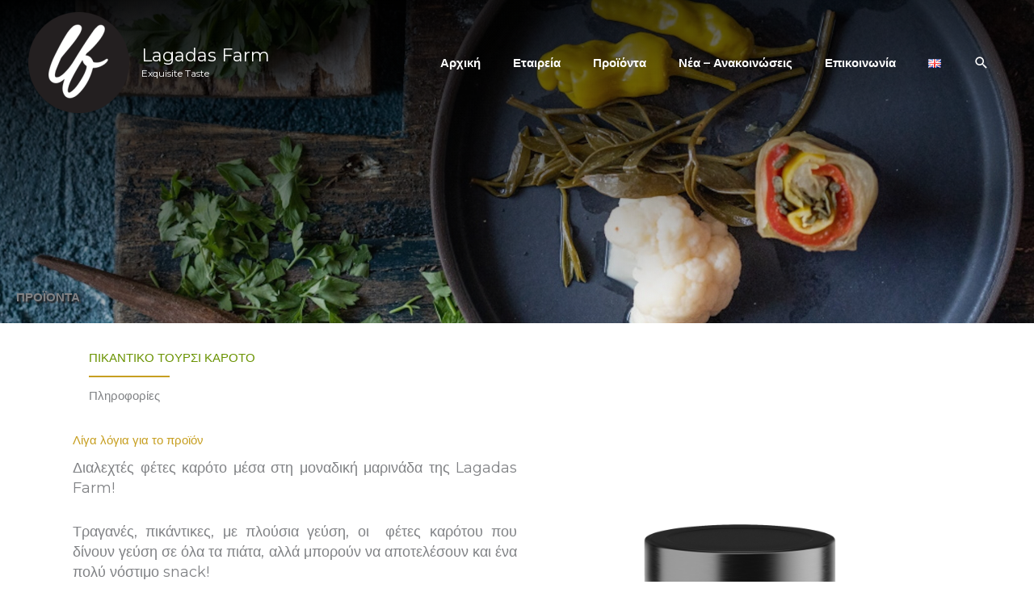

--- FILE ---
content_type: text/css
request_url: https://lagadasfarm.gr/wp-content/uploads/bb-plugin/cache/3152-layout.css?ver=27a7720518b95b0f07d5ea5a03228b35
body_size: 8604
content:
.fl-builder-content *,.fl-builder-content *:before,.fl-builder-content *:after {-webkit-box-sizing: border-box;-moz-box-sizing: border-box;box-sizing: border-box;}.fl-row:before,.fl-row:after,.fl-row-content:before,.fl-row-content:after,.fl-col-group:before,.fl-col-group:after,.fl-col:before,.fl-col:after,.fl-module:not([data-accepts]):before,.fl-module:not([data-accepts]):after,.fl-module-content:before,.fl-module-content:after {display: table;content: " ";}.fl-row:after,.fl-row-content:after,.fl-col-group:after,.fl-col:after,.fl-module:not([data-accepts]):after,.fl-module-content:after {clear: both;}.fl-clear {clear: both;}.fl-row,.fl-row-content {margin-left: auto;margin-right: auto;min-width: 0;}.fl-row-content-wrap {position: relative;}.fl-builder-mobile .fl-row-bg-photo .fl-row-content-wrap {background-attachment: scroll;}.fl-row-bg-video,.fl-row-bg-video .fl-row-content,.fl-row-bg-embed,.fl-row-bg-embed .fl-row-content {position: relative;}.fl-row-bg-video .fl-bg-video,.fl-row-bg-embed .fl-bg-embed-code {bottom: 0;left: 0;overflow: hidden;position: absolute;right: 0;top: 0;}.fl-row-bg-video .fl-bg-video video,.fl-row-bg-embed .fl-bg-embed-code video {bottom: 0;left: 0px;max-width: none;position: absolute;right: 0;top: 0px;}.fl-row-bg-video .fl-bg-video video {min-width: 100%;min-height: 100%;width: auto;height: auto;}.fl-row-bg-video .fl-bg-video iframe,.fl-row-bg-embed .fl-bg-embed-code iframe {pointer-events: none;width: 100vw;height: 56.25vw; max-width: none;min-height: 100vh;min-width: 177.77vh; position: absolute;top: 50%;left: 50%;-ms-transform: translate(-50%, -50%); -webkit-transform: translate(-50%, -50%); transform: translate(-50%, -50%);}.fl-bg-video-fallback {background-position: 50% 50%;background-repeat: no-repeat;background-size: cover;bottom: 0px;left: 0px;position: absolute;right: 0px;top: 0px;}.fl-row-bg-slideshow,.fl-row-bg-slideshow .fl-row-content {position: relative;}.fl-row .fl-bg-slideshow {bottom: 0;left: 0;overflow: hidden;position: absolute;right: 0;top: 0;z-index: 0;}.fl-builder-edit .fl-row .fl-bg-slideshow * {bottom: 0;height: auto !important;left: 0;position: absolute !important;right: 0;top: 0;}.fl-row-bg-overlay .fl-row-content-wrap:after {border-radius: inherit;content: '';display: block;position: absolute;top: 0;right: 0;bottom: 0;left: 0;z-index: 0;}.fl-row-bg-overlay .fl-row-content {position: relative;z-index: 1;}.fl-row-default-height .fl-row-content-wrap,.fl-row-custom-height .fl-row-content-wrap {display: -webkit-box;display: -webkit-flex;display: -ms-flexbox;display: flex;min-height: 100vh;}.fl-row-overlap-top .fl-row-content-wrap {display: -webkit-inline-box;display: -webkit-inline-flex;display: -moz-inline-box;display: -ms-inline-flexbox;display: inline-flex;width: 100%;}.fl-row-default-height .fl-row-content-wrap,.fl-row-custom-height .fl-row-content-wrap {min-height: 0;}.fl-row-default-height .fl-row-content,.fl-row-full-height .fl-row-content,.fl-row-custom-height .fl-row-content {-webkit-box-flex: 1 1 auto; -moz-box-flex: 1 1 auto;-webkit-flex: 1 1 auto;-ms-flex: 1 1 auto;flex: 1 1 auto;}.fl-row-default-height .fl-row-full-width.fl-row-content,.fl-row-full-height .fl-row-full-width.fl-row-content,.fl-row-custom-height .fl-row-full-width.fl-row-content {max-width: 100%;width: 100%;}.fl-row-default-height.fl-row-align-center .fl-row-content-wrap,.fl-row-full-height.fl-row-align-center .fl-row-content-wrap,.fl-row-custom-height.fl-row-align-center .fl-row-content-wrap {-webkit-align-items: center;-webkit-box-align: center;-webkit-box-pack: center;-webkit-justify-content: center;-ms-flex-align: center;-ms-flex-pack: center;justify-content: center;align-items: center;}.fl-row-default-height.fl-row-align-bottom .fl-row-content-wrap,.fl-row-full-height.fl-row-align-bottom .fl-row-content-wrap,.fl-row-custom-height.fl-row-align-bottom .fl-row-content-wrap {-webkit-align-items: flex-end;-webkit-justify-content: flex-end;-webkit-box-align: end;-webkit-box-pack: end;-ms-flex-align: end;-ms-flex-pack: end;justify-content: flex-end;align-items: flex-end;}.fl-col-group-equal-height {display: flex;flex-wrap: wrap;width: 100%;}.fl-col-group-equal-height.fl-col-group-has-child-loading {flex-wrap: nowrap;}.fl-col-group-equal-height .fl-col,.fl-col-group-equal-height .fl-col-content {display: flex;flex: 1 1 auto;}.fl-col-group-equal-height .fl-col-content {flex-direction: column;flex-shrink: 1;min-width: 1px;max-width: 100%;width: 100%;}.fl-col-group-equal-height:before,.fl-col-group-equal-height .fl-col:before,.fl-col-group-equal-height .fl-col-content:before,.fl-col-group-equal-height:after,.fl-col-group-equal-height .fl-col:after,.fl-col-group-equal-height .fl-col-content:after{content: none;}.fl-col-group-nested.fl-col-group-equal-height.fl-col-group-align-top .fl-col-content,.fl-col-group-equal-height.fl-col-group-align-top .fl-col-content {justify-content: flex-start;}.fl-col-group-nested.fl-col-group-equal-height.fl-col-group-align-center .fl-col-content,.fl-col-group-equal-height.fl-col-group-align-center .fl-col-content {justify-content: center;}.fl-col-group-nested.fl-col-group-equal-height.fl-col-group-align-bottom .fl-col-content,.fl-col-group-equal-height.fl-col-group-align-bottom .fl-col-content {justify-content: flex-end;}.fl-col-group-equal-height.fl-col-group-align-center .fl-col-group {width: 100%;}.fl-col {float: left;min-height: 1px;}.fl-col-bg-overlay .fl-col-content {position: relative;}.fl-col-bg-overlay .fl-col-content:after {border-radius: inherit;content: '';display: block;position: absolute;top: 0;right: 0;bottom: 0;left: 0;z-index: 0;}.fl-col-bg-overlay .fl-module {position: relative;z-index: 2;}.single:not(.woocommerce).single-fl-builder-template .fl-content {width: 100%;}.fl-builder-layer {position: absolute;top:0;left:0;right: 0;bottom: 0;z-index: 0;pointer-events: none;overflow: hidden;}.fl-builder-shape-layer {z-index: 0;}.fl-builder-shape-layer.fl-builder-bottom-edge-layer {z-index: 1;}.fl-row-bg-overlay .fl-builder-shape-layer {z-index: 1;}.fl-row-bg-overlay .fl-builder-shape-layer.fl-builder-bottom-edge-layer {z-index: 2;}.fl-row-has-layers .fl-row-content {z-index: 1;}.fl-row-bg-overlay .fl-row-content {z-index: 2;}.fl-builder-layer > * {display: block;position: absolute;top:0;left:0;width: 100%;}.fl-builder-layer + .fl-row-content {position: relative;}.fl-builder-layer .fl-shape {fill: #aaa;stroke: none;stroke-width: 0;width:100%;}@supports (-webkit-touch-callout: inherit) {.fl-row.fl-row-bg-parallax .fl-row-content-wrap,.fl-row.fl-row-bg-fixed .fl-row-content-wrap {background-position: center !important;background-attachment: scroll !important;}}@supports (-webkit-touch-callout: none) {.fl-row.fl-row-bg-fixed .fl-row-content-wrap {background-position: center !important;background-attachment: scroll !important;}}.fl-clearfix:before,.fl-clearfix:after {display: table;content: " ";}.fl-clearfix:after {clear: both;}.sr-only {position: absolute;width: 1px;height: 1px;padding: 0;overflow: hidden;clip: rect(0,0,0,0);white-space: nowrap;border: 0;}.fl-builder-content .fl-button:is(a, button),.fl-builder-content a.fl-button:visited {border-radius: 4px;display: inline-block;font-size: 16px;font-weight: normal;line-height: 18px;padding: 12px 24px;text-decoration: none;text-shadow: none;}.fl-builder-content .fl-button:hover {text-decoration: none;}.fl-builder-content .fl-button:active {position: relative;top: 1px;}.fl-builder-content .fl-button-width-full .fl-button {width: 100%;display: block;text-align: center;}.fl-builder-content .fl-button-width-custom .fl-button {display: inline-block;text-align: center;max-width: 100%;}.fl-builder-content .fl-button-left {text-align: left;}.fl-builder-content .fl-button-center {text-align: center;}.fl-builder-content .fl-button-right {text-align: right;}.fl-builder-content .fl-button i {font-size: 1.3em;height: auto;margin-right:8px;vertical-align: middle;width: auto;}.fl-builder-content .fl-button i.fl-button-icon-after {margin-left: 8px;margin-right: 0;}.fl-builder-content .fl-button-has-icon .fl-button-text {vertical-align: middle;}.fl-icon-wrap {display: inline-block;}.fl-icon {display: table-cell;vertical-align: middle;}.fl-icon a {text-decoration: none;}.fl-icon i {float: right;height: auto;width: auto;}.fl-icon i:before {border: none !important;height: auto;width: auto;}.fl-icon-text {display: table-cell;text-align: left;padding-left: 15px;vertical-align: middle;}.fl-icon-text-empty {display: none;}.fl-icon-text *:last-child {margin: 0 !important;padding: 0 !important;}.fl-icon-text a {text-decoration: none;}.fl-icon-text span {display: block;}.fl-icon-text span.mce-edit-focus {min-width: 1px;}.fl-module img {max-width: 100%;}.fl-photo {line-height: 0;position: relative;}.fl-photo-align-left {text-align: left;}.fl-photo-align-center {text-align: center;}.fl-photo-align-right {text-align: right;}.fl-photo-content {display: inline-block;line-height: 0;position: relative;max-width: 100%;}.fl-photo-img-svg {width: 100%;}.fl-photo-content img {display: inline;height: auto;max-width: 100%;}.fl-photo-crop-circle img {-webkit-border-radius: 100%;-moz-border-radius: 100%;border-radius: 100%;}.fl-photo-caption {font-size: 13px;line-height: 18px;overflow: hidden;text-overflow: ellipsis;}.fl-photo-caption-below {padding-bottom: 20px;padding-top: 10px;}.fl-photo-caption-hover {background: rgba(0,0,0,0.7);bottom: 0;color: #fff;left: 0;opacity: 0;filter: alpha(opacity = 0);padding: 10px 15px;position: absolute;right: 0;-webkit-transition:opacity 0.3s ease-in;-moz-transition:opacity 0.3s ease-in;transition:opacity 0.3s ease-in;}.fl-photo-content:hover .fl-photo-caption-hover {opacity: 100;filter: alpha(opacity = 100);}.fl-builder-pagination,.fl-builder-pagination-load-more {padding: 40px 0;}.fl-builder-pagination ul.page-numbers {list-style: none;margin: 0;padding: 0;text-align: center;}.fl-builder-pagination li {display: inline-block;list-style: none;margin: 0;padding: 0;}.fl-builder-pagination li a.page-numbers,.fl-builder-pagination li span.page-numbers {border: 1px solid #e6e6e6;display: inline-block;padding: 5px 10px;margin: 0 0 5px;}.fl-builder-pagination li a.page-numbers:hover,.fl-builder-pagination li span.current {background: #f5f5f5;text-decoration: none;}.fl-slideshow,.fl-slideshow * {-webkit-box-sizing: content-box;-moz-box-sizing: content-box;box-sizing: content-box;}.fl-slideshow .fl-slideshow-image img {max-width: none !important;}.fl-slideshow-social {line-height: 0 !important;}.fl-slideshow-social * {margin: 0 !important;}.fl-builder-content .bx-wrapper .bx-viewport {background: transparent;border: none;box-shadow: none;left: 0;}.mfp-wrap button.mfp-arrow,.mfp-wrap button.mfp-arrow:active,.mfp-wrap button.mfp-arrow:hover,.mfp-wrap button.mfp-arrow:focus {background: transparent !important;border: none !important;outline: none;position: absolute;top: 50%;box-shadow: none !important;}.mfp-wrap .mfp-close,.mfp-wrap .mfp-close:active,.mfp-wrap .mfp-close:hover,.mfp-wrap .mfp-close:focus {background: transparent !important;border: none !important;outline: none;position: absolute;top: 0;box-shadow: none !important;}.admin-bar .mfp-wrap .mfp-close,.admin-bar .mfp-wrap .mfp-close:active,.admin-bar .mfp-wrap .mfp-close:hover,.admin-bar .mfp-wrap .mfp-close:focus {top: 32px!important;}img.mfp-img {padding: 0;}.mfp-counter {display: none;}.mfp-wrap .mfp-preloader.fa {font-size: 30px;}.fl-form-field {margin-bottom: 15px;}.fl-form-field input.fl-form-error {border-color: #DD6420;}.fl-form-error-message {clear: both;color: #DD6420;display: none;padding-top: 8px;font-size: 12px;font-weight: lighter;}.fl-form-button-disabled {opacity: 0.5;}.fl-animation {opacity: 0;}body.fl-no-js .fl-animation {opacity: 1;}.fl-builder-preview .fl-animation,.fl-builder-edit .fl-animation,.fl-animated {opacity: 1;}.fl-animated {animation-fill-mode: both;}.fl-button.fl-button-icon-animation i {width: 0 !important;opacity: 0;transition: all 0.2s ease-out;}.fl-button.fl-button-icon-animation:hover i {opacity: 1 !important;}.fl-button.fl-button-icon-animation i.fl-button-icon-after {margin-left: 0px !important;}.fl-button.fl-button-icon-animation:hover i.fl-button-icon-after {margin-left: 10px !important;}.fl-button.fl-button-icon-animation i.fl-button-icon-before {margin-right: 0 !important;}.fl-button.fl-button-icon-animation:hover i.fl-button-icon-before {margin-right: 20px !important;margin-left: -10px;}.fl-builder-content .fl-button:is(a, button),.fl-builder-content a.fl-button:visited {background: #fafafa;border: 1px solid #ccc;color: #333;}.fl-builder-content .fl-button:is(a, button) *,.fl-builder-content a.fl-button:visited * {color: #333;}@media (max-width: 1200px) {}@media (max-width: 992px) { .fl-col-group.fl-col-group-medium-reversed {display: -webkit-flex;display: flex;-webkit-flex-wrap: wrap-reverse;flex-wrap: wrap-reverse;flex-direction: row-reverse;} }@media (max-width: 768px) { .fl-row-content-wrap {background-attachment: scroll !important;}.fl-row-bg-parallax .fl-row-content-wrap {background-attachment: scroll !important;background-position: center center !important;}.fl-col-group.fl-col-group-equal-height {display: block;}.fl-col-group.fl-col-group-equal-height.fl-col-group-custom-width {display: -webkit-box;display: -webkit-flex;display: flex;}.fl-col-group.fl-col-group-responsive-reversed {display: -webkit-flex;display: flex;-webkit-flex-wrap: wrap-reverse;flex-wrap: wrap-reverse;flex-direction: row-reverse;}.fl-col-group.fl-col-group-responsive-reversed .fl-col:not(.fl-col-small-custom-width) {flex-basis: 100%;width: 100% !important;}.fl-col-group.fl-col-group-medium-reversed:not(.fl-col-group-responsive-reversed) {display: unset;display: unset;-webkit-flex-wrap: unset;flex-wrap: unset;flex-direction: unset;}.fl-col {clear: both;float: none;margin-left: auto;margin-right: auto;width: auto !important;}.fl-col-small:not(.fl-col-small-full-width) {max-width: 400px;}.fl-block-col-resize {display:none;}.fl-row[data-node] .fl-row-content-wrap {margin: 0;padding-left: 0;padding-right: 0;}.fl-row[data-node] .fl-bg-video,.fl-row[data-node] .fl-bg-slideshow {left: 0;right: 0;}.fl-col[data-node] .fl-col-content {margin: 0;padding-left: 0;padding-right: 0;} }@media (min-width: 1201px) {html .fl-visible-large:not(.fl-visible-desktop),html .fl-visible-medium:not(.fl-visible-desktop),html .fl-visible-mobile:not(.fl-visible-desktop) {display: none;}}@media (min-width: 993px) and (max-width: 1200px) {html .fl-visible-desktop:not(.fl-visible-large),html .fl-visible-medium:not(.fl-visible-large),html .fl-visible-mobile:not(.fl-visible-large) {display: none;}}@media (min-width: 769px) and (max-width: 992px) {html .fl-visible-desktop:not(.fl-visible-medium),html .fl-visible-large:not(.fl-visible-medium),html .fl-visible-mobile:not(.fl-visible-medium) {display: none;}}@media (max-width: 768px) {html .fl-visible-desktop:not(.fl-visible-mobile),html .fl-visible-large:not(.fl-visible-mobile),html .fl-visible-medium:not(.fl-visible-mobile) {display: none;}}.fl-col-content {display: flex;flex-direction: column;margin-top: 0px;margin-right: 0px;margin-bottom: 0px;margin-left: 0px;padding-top: 0px;padding-right: 0px;padding-bottom: 0px;padding-left: 0px;}.fl-row-fixed-width {max-width: 1100px;}.fl-builder-content > .fl-module-box {margin: 0;}.fl-row-content-wrap {margin-top: 0px;margin-right: 0px;margin-bottom: 0px;margin-left: 0px;padding-top: 20px;padding-right: 20px;padding-bottom: 20px;padding-left: 20px;}.fl-module-content, .fl-module:where(.fl-module:not(:has(> .fl-module-content))) {margin-top: 20px;margin-right: 20px;margin-bottom: 20px;margin-left: 20px;}.page .fl-post-header, .single-fl-builder-template .fl-post-header { display:none; }.fl-node-615d7f0ab7887.fl-row-full-height > .fl-row-content-wrap,.fl-node-615d7f0ab7887.fl-row-custom-height > .fl-row-content-wrap {display: -webkit-box;display: -webkit-flex;display: -ms-flexbox;display: flex;}.fl-node-615d7f0ab7887.fl-row-full-height > .fl-row-content-wrap {min-height: 100vh;}.fl-node-615d7f0ab7887.fl-row-custom-height > .fl-row-content-wrap {min-height: 0;}.fl-builder-edit .fl-node-615d7f0ab7887.fl-row-full-height > .fl-row-content-wrap {min-height: calc( 100vh - 48px );}@media all and (width: 768px) and (height: 1024px) and (orientation:portrait){.fl-node-615d7f0ab7887.fl-row-full-height > .fl-row-content-wrap {min-height: 1024px;}}@media all and (width: 1024px) and (height: 768px) and (orientation:landscape){.fl-node-615d7f0ab7887.fl-row-full-height > .fl-row-content-wrap {min-height: 768px;}}@media screen and (aspect-ratio: 40/71) {.fl-node-615d7f0ab7887.fl-row-full-height > .fl-row-content-wrap {min-height: 500px;}}.fl-node-615d7f0ab7887 > .fl-row-content-wrap:after {background-image: linear-gradient(169deg, #000000 0%, rgba(255,255,255,0.02) 87%);}.fl-node-615d7f0ab7887 > .fl-row-content-wrap {background-image: url(https://lagadasfarm.gr/wp-content/uploads/lagadasfarm-products.jpg);background-repeat: no-repeat;background-position: center center;background-attachment: scroll;background-size: cover;}.fl-node-615d7f0ab7887.fl-row-custom-height > .fl-row-content-wrap {min-height: 400px;} .fl-node-615d7f0ab788e > .fl-row-content-wrap {padding-top:0px;padding-right:0px;padding-bottom:0px;padding-left:0px;}.fl-node-615d7f0ab788c {width: 100%;}.fl-node-615d7f0ab7890 {width: 50%;}.fl-node-615d7f0ab7896 {width: 100%;}.fl-node-615d7f0ab7891 {width: 50%;}.fl-module-heading .fl-heading {padding: 0 !important;margin: 0 !important;}.fl-node-615d7f0ab788d.fl-module-heading .fl-heading {font-weight: 700;text-shadow: 2px 2px 2px #231f20;}.bb-heading-input.input-small {width: 46px !important;}.pp-heading-content {overflow: hidden;}.pp-heading-content .pp-heading-link {text-decoration: none;}.pp-heading-content span.heading-title {display: block;}.pp-heading-content .pp-heading.pp-separator-inline .heading-title {display: inline-block;}.pp-heading-content .pp-heading.pp-separator-inline .heading-title span {position: relative;display: inline-block;}.pp-heading-content .pp-heading.pp-separator-inline .heading-title span:before,.pp-heading-content .pp-heading.pp-separator-inline .heading-title span:after {content: "";display: block;position: absolute;top: 50%;border-width: 0;}.pp-heading-content .pp-heading.pp-separator-inline .heading-title span:before {right: 100%;}.pp-heading-content .pp-heading.pp-separator-inline .heading-title span:after {left: 100%;}.pp-heading-content .pp-heading.pp-separator-inline.pp-left .heading-title span {padding-left: 0 !important;}.pp-heading-content .pp-heading.pp-separator-inline.pp-right .heading-title span {padding-right: 0 !important;}.pp-heading-content .pp-heading.pp-separator-inline.pp-left .heading-title span:before {display: none;}.pp-heading-content .pp-heading.pp-separator-inline.pp-right .heading-title span:after {display: none;}.pp-heading-content .pp-heading.pp-separator--inline {display: flex;align-items: center;}.pp-heading-content .pp-heading.pp-separator--inline > .pp-heading-separator {flex: 1;}.pp-heading-content .pp-heading.pp-separator--inline > .pp-heading-separator span {display: block;}.pp-heading-content .pp-heading.pp-separator--inline.pp-left > .pp-heading-separator:first-of-type,.pp-heading-content .pp-heading.pp-separator--inline.pp-right > .pp-heading-separator:last-of-type {display: none;}.rtl .pp-heading-content .pp-heading.pp-separator--inline.pp-right > .pp-heading-separator:last-of-type {display: block;}.rtl .pp-heading-content .pp-heading.pp-separator--inline.pp-right > .pp-heading-separator:first-of-type {display: none;}.pp-heading-content .pp-heading.pp-separator--inline > .pp-heading-separator:first-of-type span {margin: 0 0 0 auto;}.pp-heading-content .pp-heading.pp-separator--inline > .pp-heading-separator:last-of-type span {margin: 0 auto 0 0;}.pp-heading-content .pp-heading-separator {margin: 0 auto;padding: 0;position: relative;overflow: hidden;}.pp-heading-content .pp-heading-separator.line_with_icon:before {right: 50%;left: auto;}.pp-heading-content .pp-heading-separator.line_with_icon.pp-left:before {display: none;}.pp-heading-content .pp-heading-separator.line_with_icon.pp-right:after {display: none;}.pp-heading-content .pp-heading-separator.line_with_icon:after {left: 50%;right: auto;}.pp-heading-content .pp-heading-separator.line_with_icon.pp-left:after {left: 1%;}.pp-heading-content .pp-heading-separator.line_with_icon.pp-right:before {right: 1%;}.pp-heading-content .pp-heading-separator.line_with_icon:before,.pp-heading-content .pp-heading-separator.line_with_icon:after {content: "";position: absolute;bottom: 50%;border-width: 0;top: 50%;}.pp-heading-content .pp-heading-separator .heading-icon-image {vertical-align: middle;box-shadow: none !important;max-width: 100%;}.pp-heading-content .pp-heading-separator .pp-separator-line {max-width: 100%;display: block;}.pp-heading-content .pp-heading-separator .pp-heading-separator-icon {display: inline-block;text-align: center;}.pp-heading-content .pp-heading-separator.icon_only span {display: inline-block;}@media only screen and (max-width: 768px) {.pp-heading-content .pp-heading.pp-separator-inline.pp-tablet-left .heading-title span {padding-left: 0 !important;}.pp-heading-content .pp-heading.pp-separator-inline.pp-tablet-right .heading-title span {padding-right: 0 !important;}.pp-heading-content .pp-heading.pp-separator-inline.pp-tablet-left .heading-title span:before {display: none;}.pp-heading-content .pp-heading.pp-separator-inline.pp-tablet-right .heading-title span:after {display: none;}.pp-heading-content .pp-heading-separator.line_with_icon.pp-tablet-left:before {display: none;}.pp-heading-content .pp-heading-separator.line_with_icon.pp-tablet-right:after {display: none;}.pp-heading-content .pp-heading-separator.line_with_icon.pp-tablet-left:after {left: 2%;}.pp-heading-content .pp-heading-separator.line_with_icon.pp-tablet-right:before {right: 2%;}}@media only screen and (max-width: 480px) {.pp-heading-content .pp-heading.pp-separator-inline.pp-mobile-left .heading-title span {padding-left: 0 !important;}.pp-heading-content .pp-heading.pp-separator-inline.pp-mobile-right .heading-title span {padding-right: 0 !important;}.pp-heading-content .pp-heading.pp-separator-inline.pp-mobile-left .heading-title span:before {display: none;}.pp-heading-content .pp-heading.pp-separator-inline.pp-mobile-right .heading-title span:after {display: none;}.pp-heading-content .pp-heading-separator.line_with_icon.pp-mobile-left:before {display: none;}.pp-heading-content .pp-heading-separator.line_with_icon.pp-mobile-left:before {display: none;}.pp-heading-content .pp-heading-separator.line_with_icon.pp-mobile-right:after {display: none;}.pp-heading-content .pp-heading-separator.line_with_icon.pp-mobile-left:after {left: 2%;}.pp-heading-content .pp-heading-separator.line_with_icon.pp-mobile-right:before {right: 2%;}}@media (max-width: 768px) {}div.fl-node-615d7f0ab7892 .pp-heading-content .pp-heading-prefix {}div.fl-node-615d7f0ab7892 .pp-heading-content {text-align: left;}div.fl-node-615d7f0ab7892 .pp-heading-content .pp-heading {}div.fl-node-615d7f0ab7892 .pp-heading-content .pp-heading .heading-title span.title-text {display: inline;}div.fl-node-615d7f0ab7892 .pp-heading-content .pp-heading .heading-title span.pp-primary-title {color: #6a9302;display: inline;}div.fl-node-615d7f0ab7892 .pp-heading-content .pp-heading .heading-title:hover span.pp-primary-title {}div.fl-node-615d7f0ab7892 .pp-heading-content .pp-heading .heading-title span.pp-secondary-title {display: inline;margin-left: 0px;}div.fl-node-615d7f0ab7892 .pp-heading-content .pp-heading .heading-title:hover span.pp-secondary-title {}div.fl-node-615d7f0ab7892 .pp-heading-content .pp-heading.pp-separator--inline,div.fl-node-615d7f0ab7892 .pp-heading-content .pp-heading:not(.pp-separator--inline) .heading-title {margin-top: 10px;margin-bottom: 10px;}div.fl-node-615d7f0ab7892 .pp-heading-content .pp-heading .heading-title.text-inline-block span.pp-primary-title,div.fl-node-615d7f0ab7892 .pp-heading-content .pp-heading .heading-title.text-inline-block span.pp-secondary-title {display: inline-block;}div.fl-node-615d7f0ab7892 .pp-heading-content .pp-heading .pp-heading-link {}div.fl-node-615d7f0ab7892 .pp-heading-content .pp-heading.pp-separator-inline .heading-title span:before {width: 100px;border-style: solid;border-color: #c79f21;border-bottom-width: 2px;}div.fl-node-615d7f0ab7892 .pp-heading-content .pp-heading.pp-separator-inline .heading-title span:after {width: 100px;border-style: solid;border-color: #c79f21;border-bottom-width: 2px;}div.fl-node-615d7f0ab7892 .pp-heading-content .pp-heading.pp-separator--inline .pp-heading-separator span {width: 100px;border-bottom-style: solid;border-bottom-color: #c79f21;border-bottom-width: 2px;}div.fl-node-615d7f0ab7892 .pp-heading-content .pp-sub-heading {margin-top: 0px;margin-bottom: 0px;}div.fl-node-615d7f0ab7892 .pp-heading-content .pp-sub-heading,div.fl-node-615d7f0ab7892 .pp-heading-content .pp-sub-heading p {}div.fl-node-615d7f0ab7892 .pp-heading-content .pp-sub-heading p:last-of-type {margin-bottom: 0;}div.fl-node-615d7f0ab7892 .pp-heading-content .pp-heading-separator .pp-heading-separator-align {text-align: left;}div.fl-node-615d7f0ab7892 .pp-heading-content .pp-heading-separator.line_with_icon {}div.fl-node-615d7f0ab7892 .pp-heading-content .pp-heading-separator.line_with_icon:before {margin-right: 20px;}div.fl-node-615d7f0ab7892 .pp-heading-content .pp-heading-separator.line_with_icon:after {margin-left: 20px;}div.fl-node-615d7f0ab7892 .pp-heading-content .pp-heading-separator.line_with_icon.pp-left:after {left: 1%;}div.fl-node-615d7f0ab7892 .pp-heading-content .pp-heading-separator.line_with_icon.pp-right:before {right: 1%;}div.fl-node-615d7f0ab7892 .pp-heading-content .pp-heading-separator.line_with_icon:before,div.fl-node-615d7f0ab7892 .pp-heading-content .pp-heading-separator.line_with_icon:after {width: 100px;border-style: solid;border-color: #c79f21;border-bottom-width: 2px;}div.fl-node-615d7f0ab7892 .pp-heading-content .pp-heading-separator .heading-icon-image {}div.fl-node-615d7f0ab7892 .pp-heading-content .pp-heading-separator .pp-separator-line {border-bottom-style: solid;border-bottom-width: 2px;border-bottom-color: #c79f21;width: 100px;float: left;}div.fl-node-615d7f0ab7892 .pp-heading-content .pp-heading-separator:not(.inline) {}div.fl-node-615d7f0ab7892 .pp-heading-content .pp-heading-separator .pp-heading-separator-icon {display: inline-block;text-align: center;border-radius: 100px;border-width: 0px;border-style: none;}div.fl-node-615d7f0ab7892 .pp-heading-content .pp-heading-separator .pp-heading-separator-icon i,div.fl-node-615d7f0ab7892 .pp-heading-content .pp-heading-separator .pp-heading-separator-icon i:before {font-size: 16px;}div.fl-node-615d7f0ab7892 .pp-heading-content .pp-heading-separator.icon_only span {border-radius: 100px;border-width: 0px;border-style: none;}div.fl-node-615d7f0ab7892 .pp-heading-content .pp-heading-separator.icon_only img,div.fl-node-615d7f0ab7892 .pp-heading-content .pp-heading-separator.line_with_icon img {border-radius: 100px;}@media only screen and (max-width: 992px) {div.fl-node-615d7f0ab7892 .pp-heading-content .pp-heading-separator .pp-heading-separator-align,div.fl-node-615d7f0ab7892 .pp-heading-content {text-align: ;}div.fl-node-615d7f0ab7892 .pp-heading-content .pp-heading-separator .pp-separator-line {}div.fl-node-615d7f0ab7892 .pp-heading-content .pp-heading-prefix {}}@media only screen and (max-width: 768px) {div.fl-node-615d7f0ab7892 .pp-heading-content .pp-heading-separator .pp-heading-separator-align,div.fl-node-615d7f0ab7892 .pp-heading-content {text-align: ;}div.fl-node-615d7f0ab7892 .pp-heading-content .pp-heading-separator .pp-separator-line {}div.fl-node-615d7f0ab7892 .pp-heading-content .pp-heading-prefix {}}div.fl-node-615d7f0ab7892 div.pp-heading-content .pp-heading.pp-separator-inline .heading-title span, div.fl-node-615d7f0ab7892 div.pp-heading-content .pp-heading.pp-separator--inline > .pp-heading-separator:last-of-type {padding-left: 20px;}div.fl-node-615d7f0ab7892 div.pp-heading-content .pp-heading.pp-separator-inline .heading-title span, div.fl-node-615d7f0ab7892 div.pp-heading-content .pp-heading.pp-separator--inline > .pp-heading-separator:first-of-type {padding-right: 20px;}div.fl-node-615d7f0ab7892 .pp-heading-content .pp-heading-separator:not(.inline) {margin-top: 10px;margin-bottom: 10px;}div.fl-node-615d7f0ab7892 .pp-heading-content .pp-heading-separator .pp-heading-separator-icon {padding-top: 0px;padding-right: 0px;padding-bottom: 0px;padding-left: 0px;}div.fl-node-615d7f0ab7892 .pp-heading-content .pp-heading-separator.icon_only span {padding-top: 0px;padding-right: 0px;padding-bottom: 0px;padding-left: 0px;} .fl-node-615d7f0ab7892 > .fl-module-content {margin-top:20px;margin-right:20px;margin-bottom:20px;margin-left:20px;}img.mfp-img {padding-bottom: 40px !important;}.fl-builder-edit .fl-fill-container img {transition: object-position .5s;}.fl-fill-container :is(.fl-module-content, .fl-photo, .fl-photo-content, img) {height: 100% !important;width: 100% !important;}@media (max-width: 768px) { .fl-photo-content,.fl-photo-img {max-width: 100%;} }.fl-node-615d7f0ab7893, .fl-node-615d7f0ab7893 .fl-photo {text-align: center;}.fl-node-615d7f0ab7893 .fl-photo-content, .fl-node-615d7f0ab7893 .fl-photo-img {width: 250px;}div.fl-node-615d7f0ab7897 .pp-heading-content .pp-heading-prefix {}div.fl-node-615d7f0ab7897 .pp-heading-content {text-align: left;}div.fl-node-615d7f0ab7897 .pp-heading-content .pp-heading {}div.fl-node-615d7f0ab7897 .pp-heading-content .pp-heading .heading-title span.title-text {display: inline;}div.fl-node-615d7f0ab7897 .pp-heading-content .pp-heading .heading-title span.pp-primary-title {color: #c79f21;text-transform: none;display: inline;}div.fl-node-615d7f0ab7897 .pp-heading-content .pp-heading .heading-title:hover span.pp-primary-title {}div.fl-node-615d7f0ab7897 .pp-heading-content .pp-heading .heading-title span.pp-secondary-title {display: inline;margin-left: 0px;}div.fl-node-615d7f0ab7897 .pp-heading-content .pp-heading .heading-title:hover span.pp-secondary-title {}div.fl-node-615d7f0ab7897 .pp-heading-content .pp-heading.pp-separator--inline,div.fl-node-615d7f0ab7897 .pp-heading-content .pp-heading:not(.pp-separator--inline) .heading-title {margin-top: 10px;margin-bottom: 10px;}div.fl-node-615d7f0ab7897 .pp-heading-content .pp-heading .heading-title.text-inline-block span.pp-primary-title,div.fl-node-615d7f0ab7897 .pp-heading-content .pp-heading .heading-title.text-inline-block span.pp-secondary-title {display: inline-block;}div.fl-node-615d7f0ab7897 .pp-heading-content .pp-heading .pp-heading-link {}div.fl-node-615d7f0ab7897 .pp-heading-content .pp-heading.pp-separator-inline .heading-title span:before {width: 100px;border-style: solid;border-color: #c79f21;border-bottom-width: 2px;}div.fl-node-615d7f0ab7897 .pp-heading-content .pp-heading.pp-separator-inline .heading-title span:after {width: 100px;border-style: solid;border-color: #c79f21;border-bottom-width: 2px;}div.fl-node-615d7f0ab7897 .pp-heading-content .pp-heading.pp-separator--inline .pp-heading-separator span {width: 100px;border-bottom-style: solid;border-bottom-color: #c79f21;border-bottom-width: 2px;}div.fl-node-615d7f0ab7897 .pp-heading-content .pp-sub-heading {margin-top: 0px;margin-bottom: 0px;}div.fl-node-615d7f0ab7897 .pp-heading-content .pp-sub-heading,div.fl-node-615d7f0ab7897 .pp-heading-content .pp-sub-heading p {}div.fl-node-615d7f0ab7897 .pp-heading-content .pp-sub-heading p:last-of-type {margin-bottom: 0;}div.fl-node-615d7f0ab7897 .pp-heading-content .pp-heading-separator .pp-heading-separator-align {text-align: left;}div.fl-node-615d7f0ab7897 .pp-heading-content .pp-heading-separator.line_with_icon {}div.fl-node-615d7f0ab7897 .pp-heading-content .pp-heading-separator.line_with_icon:before {margin-right: 20px;}div.fl-node-615d7f0ab7897 .pp-heading-content .pp-heading-separator.line_with_icon:after {margin-left: 20px;}div.fl-node-615d7f0ab7897 .pp-heading-content .pp-heading-separator.line_with_icon.pp-left:after {left: 1%;}div.fl-node-615d7f0ab7897 .pp-heading-content .pp-heading-separator.line_with_icon.pp-right:before {right: 1%;}div.fl-node-615d7f0ab7897 .pp-heading-content .pp-heading-separator.line_with_icon:before,div.fl-node-615d7f0ab7897 .pp-heading-content .pp-heading-separator.line_with_icon:after {width: 100px;border-style: solid;border-color: #c79f21;border-bottom-width: 2px;}div.fl-node-615d7f0ab7897 .pp-heading-content .pp-heading-separator .heading-icon-image {}div.fl-node-615d7f0ab7897 .pp-heading-content .pp-heading-separator .pp-separator-line {border-bottom-style: solid;border-bottom-width: 2px;border-bottom-color: #c79f21;width: 100px;float: left;}div.fl-node-615d7f0ab7897 .pp-heading-content .pp-heading-separator:not(.inline) {}div.fl-node-615d7f0ab7897 .pp-heading-content .pp-heading-separator .pp-heading-separator-icon {display: inline-block;text-align: center;border-radius: 100px;border-width: 0px;border-style: none;}div.fl-node-615d7f0ab7897 .pp-heading-content .pp-heading-separator .pp-heading-separator-icon i,div.fl-node-615d7f0ab7897 .pp-heading-content .pp-heading-separator .pp-heading-separator-icon i:before {font-size: 16px;}div.fl-node-615d7f0ab7897 .pp-heading-content .pp-heading-separator.icon_only span {border-radius: 100px;border-width: 0px;border-style: none;}div.fl-node-615d7f0ab7897 .pp-heading-content .pp-heading-separator.icon_only img,div.fl-node-615d7f0ab7897 .pp-heading-content .pp-heading-separator.line_with_icon img {border-radius: 100px;}@media only screen and (max-width: 992px) {div.fl-node-615d7f0ab7897 .pp-heading-content .pp-heading-separator .pp-heading-separator-align,div.fl-node-615d7f0ab7897 .pp-heading-content {text-align: ;}div.fl-node-615d7f0ab7897 .pp-heading-content .pp-heading-separator .pp-separator-line {}div.fl-node-615d7f0ab7897 .pp-heading-content .pp-heading-prefix {}}@media only screen and (max-width: 768px) {div.fl-node-615d7f0ab7897 .pp-heading-content .pp-heading-separator .pp-heading-separator-align,div.fl-node-615d7f0ab7897 .pp-heading-content {text-align: ;}div.fl-node-615d7f0ab7897 .pp-heading-content .pp-heading-separator .pp-separator-line {}div.fl-node-615d7f0ab7897 .pp-heading-content .pp-heading-prefix {}}div.fl-node-615d7f0ab7897 .pp-heading-content .pp-heading .heading-title {font-weight: 400;}div.fl-node-615d7f0ab7897 div.pp-heading-content .pp-heading.pp-separator-inline .heading-title span, div.fl-node-615d7f0ab7897 div.pp-heading-content .pp-heading.pp-separator--inline > .pp-heading-separator:last-of-type {padding-left: 20px;}div.fl-node-615d7f0ab7897 div.pp-heading-content .pp-heading.pp-separator-inline .heading-title span, div.fl-node-615d7f0ab7897 div.pp-heading-content .pp-heading.pp-separator--inline > .pp-heading-separator:first-of-type {padding-right: 20px;}div.fl-node-615d7f0ab7897 .pp-heading-content .pp-sub-heading, div.fl-node-615d7f0ab7897 .pp-heading-content .pp-sub-heading p {font-size: 18px;}div.fl-node-615d7f0ab7897 .pp-heading-content .pp-heading-separator:not(.inline) {margin-top: 10px;margin-bottom: 10px;}div.fl-node-615d7f0ab7897 .pp-heading-content .pp-heading-separator .pp-heading-separator-icon {padding-top: 0px;padding-right: 0px;padding-bottom: 0px;padding-left: 0px;}div.fl-node-615d7f0ab7897 .pp-heading-content .pp-heading-separator.icon_only span {padding-top: 0px;padding-right: 0px;padding-bottom: 0px;padding-left: 0px;} .fl-node-615d7f0ab7897 > .fl-module-content {margin-bottom:0px;}div.fl-node-615d7f0ab78a0 .pp-heading-content .pp-heading-prefix {}div.fl-node-615d7f0ab78a0 .pp-heading-content {text-align: left;}div.fl-node-615d7f0ab78a0 .pp-heading-content .pp-heading {}div.fl-node-615d7f0ab78a0 .pp-heading-content .pp-heading .heading-title span.title-text {display: inline;}div.fl-node-615d7f0ab78a0 .pp-heading-content .pp-heading .heading-title span.pp-primary-title {color: #c79f21;text-transform: none;display: inline;}div.fl-node-615d7f0ab78a0 .pp-heading-content .pp-heading .heading-title:hover span.pp-primary-title {}div.fl-node-615d7f0ab78a0 .pp-heading-content .pp-heading .heading-title span.pp-secondary-title {display: inline;margin-left: 0px;}div.fl-node-615d7f0ab78a0 .pp-heading-content .pp-heading .heading-title:hover span.pp-secondary-title {}div.fl-node-615d7f0ab78a0 .pp-heading-content .pp-heading.pp-separator--inline,div.fl-node-615d7f0ab78a0 .pp-heading-content .pp-heading:not(.pp-separator--inline) .heading-title {margin-top: 10px;margin-bottom: 10px;}div.fl-node-615d7f0ab78a0 .pp-heading-content .pp-heading .heading-title.text-inline-block span.pp-primary-title,div.fl-node-615d7f0ab78a0 .pp-heading-content .pp-heading .heading-title.text-inline-block span.pp-secondary-title {display: inline-block;}div.fl-node-615d7f0ab78a0 .pp-heading-content .pp-heading .pp-heading-link {}div.fl-node-615d7f0ab78a0 .pp-heading-content .pp-heading.pp-separator-inline .heading-title span:before {width: 100px;border-style: solid;border-color: #c79f21;border-bottom-width: 2px;}div.fl-node-615d7f0ab78a0 .pp-heading-content .pp-heading.pp-separator-inline .heading-title span:after {width: 100px;border-style: solid;border-color: #c79f21;border-bottom-width: 2px;}div.fl-node-615d7f0ab78a0 .pp-heading-content .pp-heading.pp-separator--inline .pp-heading-separator span {width: 100px;border-bottom-style: solid;border-bottom-color: #c79f21;border-bottom-width: 2px;}div.fl-node-615d7f0ab78a0 .pp-heading-content .pp-sub-heading {margin-top: 0px;margin-bottom: 0px;}div.fl-node-615d7f0ab78a0 .pp-heading-content .pp-sub-heading,div.fl-node-615d7f0ab78a0 .pp-heading-content .pp-sub-heading p {}div.fl-node-615d7f0ab78a0 .pp-heading-content .pp-sub-heading p:last-of-type {margin-bottom: 0;}div.fl-node-615d7f0ab78a0 .pp-heading-content .pp-heading-separator .pp-heading-separator-align {text-align: left;}div.fl-node-615d7f0ab78a0 .pp-heading-content .pp-heading-separator.line_with_icon {}div.fl-node-615d7f0ab78a0 .pp-heading-content .pp-heading-separator.line_with_icon:before {margin-right: 20px;}div.fl-node-615d7f0ab78a0 .pp-heading-content .pp-heading-separator.line_with_icon:after {margin-left: 20px;}div.fl-node-615d7f0ab78a0 .pp-heading-content .pp-heading-separator.line_with_icon.pp-left:after {left: 1%;}div.fl-node-615d7f0ab78a0 .pp-heading-content .pp-heading-separator.line_with_icon.pp-right:before {right: 1%;}div.fl-node-615d7f0ab78a0 .pp-heading-content .pp-heading-separator.line_with_icon:before,div.fl-node-615d7f0ab78a0 .pp-heading-content .pp-heading-separator.line_with_icon:after {width: 100px;border-style: solid;border-color: #c79f21;border-bottom-width: 2px;}div.fl-node-615d7f0ab78a0 .pp-heading-content .pp-heading-separator .heading-icon-image {}div.fl-node-615d7f0ab78a0 .pp-heading-content .pp-heading-separator .pp-separator-line {border-bottom-style: solid;border-bottom-width: 2px;border-bottom-color: #c79f21;width: 100px;float: left;}div.fl-node-615d7f0ab78a0 .pp-heading-content .pp-heading-separator:not(.inline) {}div.fl-node-615d7f0ab78a0 .pp-heading-content .pp-heading-separator .pp-heading-separator-icon {display: inline-block;text-align: center;border-radius: 100px;border-width: 0px;border-style: none;}div.fl-node-615d7f0ab78a0 .pp-heading-content .pp-heading-separator .pp-heading-separator-icon i,div.fl-node-615d7f0ab78a0 .pp-heading-content .pp-heading-separator .pp-heading-separator-icon i:before {font-size: 16px;}div.fl-node-615d7f0ab78a0 .pp-heading-content .pp-heading-separator.icon_only span {border-radius: 100px;border-width: 0px;border-style: none;}div.fl-node-615d7f0ab78a0 .pp-heading-content .pp-heading-separator.icon_only img,div.fl-node-615d7f0ab78a0 .pp-heading-content .pp-heading-separator.line_with_icon img {border-radius: 100px;}@media only screen and (max-width: 992px) {div.fl-node-615d7f0ab78a0 .pp-heading-content .pp-heading-separator .pp-heading-separator-align,div.fl-node-615d7f0ab78a0 .pp-heading-content {text-align: ;}div.fl-node-615d7f0ab78a0 .pp-heading-content .pp-heading-separator .pp-separator-line {}div.fl-node-615d7f0ab78a0 .pp-heading-content .pp-heading-prefix {}}@media only screen and (max-width: 768px) {div.fl-node-615d7f0ab78a0 .pp-heading-content .pp-heading-separator .pp-heading-separator-align,div.fl-node-615d7f0ab78a0 .pp-heading-content {text-align: ;}div.fl-node-615d7f0ab78a0 .pp-heading-content .pp-heading-separator .pp-separator-line {}div.fl-node-615d7f0ab78a0 .pp-heading-content .pp-heading-prefix {}}div.fl-node-615d7f0ab78a0 .pp-heading-content .pp-heading .heading-title {font-weight: 400;}div.fl-node-615d7f0ab78a0 div.pp-heading-content .pp-heading.pp-separator-inline .heading-title span, div.fl-node-615d7f0ab78a0 div.pp-heading-content .pp-heading.pp-separator--inline > .pp-heading-separator:last-of-type {padding-left: 20px;}div.fl-node-615d7f0ab78a0 div.pp-heading-content .pp-heading.pp-separator-inline .heading-title span, div.fl-node-615d7f0ab78a0 div.pp-heading-content .pp-heading.pp-separator--inline > .pp-heading-separator:first-of-type {padding-right: 20px;}div.fl-node-615d7f0ab78a0 .pp-heading-content .pp-heading-separator:not(.inline) {margin-top: 10px;margin-bottom: 10px;}div.fl-node-615d7f0ab78a0 .pp-heading-content .pp-heading-separator .pp-heading-separator-icon {padding-top: 0px;padding-right: 0px;padding-bottom: 0px;padding-left: 0px;}div.fl-node-615d7f0ab78a0 .pp-heading-content .pp-heading-separator.icon_only span {padding-top: 0px;padding-right: 0px;padding-bottom: 0px;padding-left: 0px;} .fl-node-615d7f0ab78a0 > .fl-module-content {margin-top:0px;margin-bottom:0px;}.clearfix:before,.clearfix:after {content: " ";display: table;}.clearfix:after {clear: both;}.pp-icon-list .pp-icon-list-items {margin: 0;padding: 0;}.pp-icon-list .pp-icon-list-items .pp-icon-list-item {list-style-type: none;}@media (max-width: 768px) {}.fl-node-615d7f0ab7894 .pp-icon-list:before {content: "" !important;}.fl-node-615d7f0ab7894 .pp-icon-list:not(.pp-user-agent-ie) [class^="pp-icon-list"] {font-family: unset !important;}.fl-node-615d7f0ab7894 .pp-icon-list .pp-icon-list-items .pp-icon-list-item {display: table;margin-bottom: 20px;}.fl-node-615d7f0ab7894 .pp-icon-list .pp-icon-list-items .pp-icon-list-item .pp-list-item-icon {float: left;margin-right: 10px;color: #c79f21;font-size: 25px;padding: 0px;text-align: center;display: inline-block;line-height: 25px;vertical-align: middle;-webkit-transition: all 0.3s ease-in-out;-moz-transition: all 0.3s ease-in-out;transition: all 0.3s ease-in-out;}.fl-node-615d7f0ab7894 .pp-icon-list .pp-icon-list-items .pp-icon-list-item:hover .pp-list-item-icon {color: ;border-color: ;-webkit-transition: all 0.3s ease-in-out;-moz-transition: all 0.3s ease-in-out;transition: all 0.3s ease-in-out;}.fl-node-615d7f0ab7894 .pp-icon-list .pp-icon-list-items.pp-list-type-number .pp-icon-list-item .pp-list-item-icon {}.fl-node-615d7f0ab7894 .pp-icon-list .pp-icon-list-items .pp-icon-list-item .pp-list-item-text {display: table-cell;color: ;vertical-align: middle;}.fl-node-615d7f0ab7894 .pp-icon-list .pp-icon-list-items .pp-icon-list-item .pp-list-item-text {font-size: 18px;} .fl-node-615d7f0ab7894 > .fl-module-content {margin-top:0px;margin-bottom:20px;}.fl-col-group-equal-height.fl-col-group-align-bottom .fl-col-content {-webkit-justify-content: flex-end;justify-content: flex-end;-webkit-box-align: end; -webkit-box-pack: end;-ms-flex-pack: end;}.uabb-module-content h1,.uabb-module-content h2,.uabb-module-content h3,.uabb-module-content h4,.uabb-module-content h5,.uabb-module-content h6 {margin: 0;clear: both;}.fl-module-content a,.fl-module-content a:hover,.fl-module-content a:focus {text-decoration: none;}.uabb-row-separator {position: absolute;width: 100%;left: 0;}.uabb-top-row-separator {top: 0;bottom: auto}.uabb-bottom-row-separator {top: auto;bottom: 0;}.fl-builder-content-editing .fl-visible-medium.uabb-row,.fl-builder-content-editing .fl-visible-medium-mobile.uabb-row,.fl-builder-content-editing .fl-visible-mobile.uabb-row {display: none !important;}@media (max-width: 992px) {.fl-builder-content-editing .fl-visible-desktop.uabb-row,.fl-builder-content-editing .fl-visible-mobile.uabb-row {display: none !important;}.fl-builder-content-editing .fl-visible-desktop-medium.uabb-row,.fl-builder-content-editing .fl-visible-medium.uabb-row,.fl-builder-content-editing .fl-visible-medium-mobile.uabb-row {display: block !important;}}@media (max-width: 768px) {.fl-builder-content-editing .fl-visible-desktop.uabb-row,.fl-builder-content-editing .fl-visible-desktop-medium.uabb-row,.fl-builder-content-editing .fl-visible-medium.uabb-row {display: none !important;}.fl-builder-content-editing .fl-visible-medium-mobile.uabb-row,.fl-builder-content-editing .fl-visible-mobile.uabb-row {display: block !important;}}.fl-responsive-preview-content .fl-builder-content-editing {overflow-x: hidden;overflow-y: visible;}.uabb-row-separator svg {width: 100%;}.uabb-top-row-separator.uabb-has-svg svg {position: absolute;padding: 0;margin: 0;left: 50%;top: -1px;bottom: auto;-webkit-transform: translateX(-50%);-ms-transform: translateX(-50%);transform: translateX(-50%);}.uabb-bottom-row-separator.uabb-has-svg svg {position: absolute;padding: 0;margin: 0;left: 50%;bottom: -1px;top: auto;-webkit-transform: translateX(-50%);-ms-transform: translateX(-50%);transform: translateX(-50%);}.uabb-bottom-row-separator.uabb-has-svg .uasvg-wave-separator {bottom: 0;}.uabb-top-row-separator.uabb-has-svg .uasvg-wave-separator {top: 0;}.uabb-bottom-row-separator.uabb-svg-triangle svg,.uabb-bottom-row-separator.uabb-xlarge-triangle svg,.uabb-top-row-separator.uabb-xlarge-triangle-left svg,.uabb-bottom-row-separator.uabb-svg-circle svg,.uabb-top-row-separator.uabb-slime-separator svg,.uabb-top-row-separator.uabb-grass-separator svg,.uabb-top-row-separator.uabb-grass-bend-separator svg,.uabb-bottom-row-separator.uabb-mul-triangles-separator svg,.uabb-top-row-separator.uabb-wave-slide-separator svg,.uabb-top-row-separator.uabb-pine-tree-separator svg,.uabb-top-row-separator.uabb-pine-tree-bend-separator svg,.uabb-bottom-row-separator.uabb-stamp-separator svg,.uabb-bottom-row-separator.uabb-xlarge-circle svg,.uabb-top-row-separator.uabb-wave-separator svg{left: 50%;-webkit-transform: translateX(-50%) scaleY(-1); -moz-transform: translateX(-50%) scaleY(-1);-ms-transform: translateX(-50%) scaleY(-1); -o-transform: translateX(-50%) scaleY(-1);transform: translateX(-50%) scaleY(-1);}.uabb-bottom-row-separator.uabb-big-triangle svg {left: 50%;-webkit-transform: scale(1) scaleY(-1) translateX(-50%); -moz-transform: scale(1) scaleY(-1) translateX(-50%);-ms-transform: scale(1) scaleY(-1) translateX(-50%); -o-transform: scale(1) scaleY(-1) translateX(-50%);transform: scale(1) scaleY(-1) translateX(-50%);}.uabb-top-row-separator.uabb-big-triangle svg {left: 50%;-webkit-transform: translateX(-50%) scale(1); -moz-transform: translateX(-50%) scale(1);-ms-transform: translateX(-50%) scale(1); -o-transform: translateX(-50%) scale(1);transform: translateX(-50%) scale(1);}.uabb-top-row-separator.uabb-xlarge-triangle-right svg {left: 50%;-webkit-transform: translateX(-50%) scale(-1); -moz-transform: translateX(-50%) scale(-1);-ms-transform: translateX(-50%) scale(-1); -o-transform: translateX(-50%) scale(-1);transform: translateX(-50%) scale(-1);}.uabb-bottom-row-separator.uabb-xlarge-triangle-right svg {left: 50%;-webkit-transform: translateX(-50%) scaleX(-1); -moz-transform: translateX(-50%) scaleX(-1);-ms-transform: translateX(-50%) scaleX(-1); -o-transform: translateX(-50%) scaleX(-1);transform: translateX(-50%) scaleX(-1);}.uabb-top-row-separator.uabb-curve-up-separator svg {left: 50%; -webkit-transform: translateX(-50%) scaleY(-1); -moz-transform: translateX(-50%) scaleY(-1);-ms-transform: translateX(-50%) scaleY(-1); -o-transform: translateX(-50%) scaleY(-1);transform: translateX(-50%) scaleY(-1);}.uabb-top-row-separator.uabb-curve-down-separator svg {left: 50%;-webkit-transform: translateX(-50%) scale(-1); -moz-transform: translateX(-50%) scale(-1);-ms-transform: translateX(-50%) scale(-1); -o-transform: translateX(-50%) scale(-1);transform: translateX(-50%) scale(-1);}.uabb-bottom-row-separator.uabb-curve-down-separator svg {left: 50%;-webkit-transform: translateX(-50%) scaleX(-1); -moz-transform: translateX(-50%) scaleX(-1);-ms-transform: translateX(-50%) scaleX(-1); -o-transform: translateX(-50%) scaleX(-1);transform: translateX(-50%) scaleX(-1);}.uabb-top-row-separator.uabb-tilt-left-separator svg {left: 50%;-webkit-transform: translateX(-50%) scale(-1); -moz-transform: translateX(-50%) scale(-1);-ms-transform: translateX(-50%) scale(-1); -o-transform: translateX(-50%) scale(-1);transform: translateX(-50%) scale(-1);}.uabb-top-row-separator.uabb-tilt-right-separator svg{left: 50%;-webkit-transform: translateX(-50%) scaleY(-1); -moz-transform: translateX(-50%) scaleY(-1);-ms-transform: translateX(-50%) scaleY(-1); -o-transform: translateX(-50%) scaleY(-1);transform: translateX(-50%) scaleY(-1);}.uabb-bottom-row-separator.uabb-tilt-left-separator svg {left: 50%;-webkit-transform: translateX(-50%); -moz-transform: translateX(-50%);-ms-transform: translateX(-50%); -o-transform: translateX(-50%);transform: translateX(-50%);}.uabb-bottom-row-separator.uabb-tilt-right-separator svg {left: 50%;-webkit-transform: translateX(-50%) scaleX(-1); -moz-transform: translateX(-50%) scaleX(-1);-ms-transform: translateX(-50%) scaleX(-1); -o-transform: translateX(-50%) scaleX(-1);transform: translateX(-50%) scaleX(-1);}.uabb-top-row-separator.uabb-tilt-left-separator,.uabb-top-row-separator.uabb-tilt-right-separator {top: 0;}.uabb-bottom-row-separator.uabb-tilt-left-separator,.uabb-bottom-row-separator.uabb-tilt-right-separator {bottom: 0;}.uabb-top-row-separator.uabb-arrow-outward-separator svg,.uabb-top-row-separator.uabb-arrow-inward-separator svg,.uabb-top-row-separator.uabb-cloud-separator svg,.uabb-top-row-separator.uabb-multi-triangle svg {left: 50%;-webkit-transform: translateX(-50%) scaleY(-1); -moz-transform: translateX(-50%) scaleY(-1);-ms-transform: translateX(-50%) scaleY(-1); -o-transform: translateX(-50%) scaleY(-1);transform: translateX(-50%) scaleY(-1);}.uabb-bottom-row-separator.uabb-multi-triangle svg {bottom: -2px;}.uabb-row-separator.uabb-round-split:after,.uabb-row-separator.uabb-round-split:before {left: 0;width: 50%;background: inherit inherit/inherit inherit inherit inherit;content: '';position: absolute}.uabb-button-wrap a,.uabb-button-wrap a:visited {display: inline-block;font-size: 16px;line-height: 18px;text-decoration: none;text-shadow: none;}.fl-builder-content .uabb-button:hover {text-decoration: none;}.fl-builder-content .uabb-button-width-full .uabb-button {display: block;text-align: center;}.uabb-button-width-custom .uabb-button {display: inline-block;text-align: center;max-width: 100%;}.fl-builder-content .uabb-button-left {text-align: left;}.fl-builder-content .uabb-button-center {text-align: center;}.fl-builder-content .uabb-infobox .uabb-button-center,.fl-builder-content .uabb-modal-action-wrap .uabb-button-center,.fl-builder-content .uabb-ultb3-box .uabb-button-center,.fl-builder-content .uabb-slide-down .uabb-button-center,.fl-builder-content .uabb-blog-post-content .uabb-button-center,.fl-builder-content .uabb-cta-wrap .uabb-button-center,.fl-builder-content .fl-module-uabb-off-canvas .uabb-button-wrap .uabb-button-center{text-align: inherit;}.fl-builder-content .uabb-button-right {text-align: right;}.fl-builder-content .uabb-button i,.fl-builder-content .uabb-button i:before {font-size: 1em;height: 1em;line-height: 1em;width: 1em;}.uabb-button .uabb-button-icon-after {margin-left: 8px;margin-right: 0;}.uabb-button .uabb-button-icon-before {margin-left: 0;margin-right: 8px;}.uabb-button .uabb-button-icon-no-text {margin: 0;}.uabb-button-has-icon .uabb-button-text {vertical-align: middle;}.uabb-icon-wrap {display: inline-block;}.uabb-icon a {text-decoration: none;}.uabb-icon i {display: block;}.uabb-icon i:before {border: none !important;background: none !important;}.uabb-icon-text {display: table-cell;text-align: left;padding-left: 15px;vertical-align: middle;}.uabb-icon-text *:last-child {margin: 0 !important;padding: 0 !important;}.uabb-icon-text a {text-decoration: none;}.uabb-photo {line-height: 0;position: relative;z-index: 2;}.uabb-photo-align-left {text-align: left;}.uabb-photo-align-center {text-align: center;}.uabb-photo-align-right {text-align: right;}.uabb-photo-content {border-radius: 0;display: inline-block;line-height: 0;position: relative;max-width: 100%;overflow: hidden;}.uabb-photo-content img {border-radius: inherit;display: inline;height: auto;max-width: 100%;width: auto;}.fl-builder-content .uabb-photo-crop-circle img {-webkit-border-radius: 100%;-moz-border-radius: 100%;border-radius: 100%;}.fl-builder-content .uabb-photo-crop-square img {-webkit-border-radius: 0;-moz-border-radius: 0;border-radius: 0;}.uabb-photo-caption {font-size: 13px;line-height: 18px;overflow: hidden;text-overflow: ellipsis;white-space: nowrap;}.uabb-photo-caption-below {padding-bottom: 20px;padding-top: 10px;}.uabb-photo-caption-hover {background: rgba(0,0,0,0.7);bottom: 0;color: #fff;left: 0;opacity: 0;visibility: hidden;filter: alpha(opacity = 0);padding: 10px 15px;position: absolute;right: 0;-webkit-transition:visibility 200ms linear;-moz-transition:visibility 200ms linear;transition:visibility 200ms linear;}.uabb-photo-content:hover .uabb-photo-caption-hover {opacity: 100;visibility: visible;}.uabb-active-btn {background: #1e8cbe;border-color: #0074a2;-webkit-box-shadow: inset 0 1px 0 rgba(120,200,230,.6);box-shadow: inset 0 1px 0 rgba(120,200,230,.6);color: white;}.fl-builder-bar .fl-builder-add-content-button {display: block !important;opacity: 1 !important;}.uabb-imgicon-wrap .uabb-icon {display: block;}.uabb-imgicon-wrap .uabb-icon i{float: none;}.uabb-imgicon-wrap .uabb-image {line-height: 0;position: relative;}.uabb-imgicon-wrap .uabb-image-align-left {text-align: left;}.uabb-imgicon-wrap .uabb-image-align-center {text-align: center;}.uabb-imgicon-wrap .uabb-image-align-right {text-align: right;}.uabb-imgicon-wrap .uabb-image-content {display: inline-block;border-radius: 0;line-height: 0;position: relative;max-width: 100%;}.uabb-imgicon-wrap .uabb-image-content img {display: inline;height: auto !important;max-width: 100%;width: auto;border-radius: inherit;box-shadow: none;box-sizing: content-box;}.fl-builder-content .uabb-imgicon-wrap .uabb-image-crop-circle img {-webkit-border-radius: 100%;-moz-border-radius: 100%;border-radius: 100%;}.fl-builder-content .uabb-imgicon-wrap .uabb-image-crop-square img {-webkit-border-radius: 0;-moz-border-radius: 0;border-radius: 0;}.uabb-creative-button-wrap a,.uabb-creative-button-wrap a:visited {background: #fafafa;border: 1px solid #ccc;color: #333;display: inline-block;vertical-align: middle;text-align: center;overflow: hidden;text-decoration: none;text-shadow: none;box-shadow: none;position: relative;-webkit-transition: all 200ms linear; -moz-transition: all 200ms linear;-ms-transition: all 200ms linear; -o-transition: all 200ms linear;transition: all 200ms linear;}.uabb-creative-button-wrap a:focus {text-decoration: none;text-shadow: none;box-shadow: none;}.uabb-creative-button-wrap a .uabb-creative-button-text,.uabb-creative-button-wrap a .uabb-creative-button-icon,.uabb-creative-button-wrap a:visited .uabb-creative-button-text,.uabb-creative-button-wrap a:visited .uabb-creative-button-icon {-webkit-transition: all 200ms linear; -moz-transition: all 200ms linear;-ms-transition: all 200ms linear; -o-transition: all 200ms linear;transition: all 200ms linear;}.uabb-creative-button-wrap a:hover {text-decoration: none;}.uabb-creative-button-wrap .uabb-creative-button-width-full .uabb-creative-button {display: block;text-align: center;}.uabb-creative-button-wrap .uabb-creative-button-width-custom .uabb-creative-button {display: inline-block;text-align: center;max-width: 100%;}.uabb-creative-button-wrap .uabb-creative-button-left {text-align: left;}.uabb-creative-button-wrap .uabb-creative-button-center {text-align: center;}.uabb-creative-button-wrap .uabb-creative-button-right {text-align: right;}.uabb-creative-button-wrap .uabb-creative-button i {font-size: 1.3em;height: auto;vertical-align: middle;width: auto;}.uabb-creative-button-wrap .uabb-creative-button .uabb-creative-button-icon-after {margin-left: 8px;margin-right: 0;}.uabb-creative-button-wrap .uabb-creative-button .uabb-creative-button-icon-before {margin-right: 8px;margin-left: 0;}.uabb-creative-button-wrap.uabb-creative-button-icon-no-text .uabb-creative-button i {margin: 0;}.uabb-creative-button-wrap .uabb-creative-button-has-icon .uabb-creative-button-text {vertical-align: middle;}.uabb-creative-button-wrap a,.uabb-creative-button-wrap a:visited {padding: 12px 24px;}.uabb-creative-button.uabb-creative-transparent-btn {background: transparent;}.uabb-creative-button.uabb-creative-transparent-btn:after {content: '';position: absolute;z-index: 1;-webkit-transition: all 200ms linear; -moz-transition: all 200ms linear;-ms-transition: all 200ms linear; -o-transition: all 200ms linear;transition: all 200ms linear;}.uabb-transparent-fill-top-btn:after,.uabb-transparent-fill-bottom-btn:after {width: 100%;height: 0;left: 0;}.uabb-transparent-fill-top-btn:after {top: 0;}.uabb-transparent-fill-bottom-btn:after {bottom: 0;}.uabb-transparent-fill-left-btn:after,.uabb-transparent-fill-right-btn:after {width: 0;height: 100%;top: 0;}.uabb-transparent-fill-left-btn:after {left: 0;}.uabb-transparent-fill-right-btn:after {right: 0;}.uabb-transparent-fill-center-btn:after{width: 0;height: 100%;top: 50%;left: 50%;-webkit-transform: translateX(-50%) translateY(-50%); -moz-transform: translateX(-50%) translateY(-50%);-ms-transform: translateX(-50%) translateY(-50%); -o-transform: translateX(-50%) translateY(-50%);transform: translateX(-50%) translateY(-50%);}.uabb-transparent-fill-diagonal-btn:after,.uabb-transparent-fill-horizontal-btn:after {width: 100%;height: 0;top: 50%;left: 50%;}.uabb-transparent-fill-diagonal-btn{overflow: hidden;}.uabb-transparent-fill-diagonal-btn:after{-webkit-transform: translateX(-50%) translateY(-50%) rotate( 45deg ); -moz-transform: translateX(-50%) translateY(-50%) rotate( 45deg );-ms-transform: translateX(-50%) translateY(-50%) rotate( 45deg ); -o-transform: translateX(-50%) translateY(-50%) rotate( 45deg );transform: translateX(-50%) translateY(-50%) rotate( 45deg );}.uabb-transparent-fill-horizontal-btn:after{-webkit-transform: translateX(-50%) translateY(-50%); -moz-transform: translateX(-50%) translateY(-50%);-ms-transform: translateX(-50%) translateY(-50%); -o-transform: translateX(-50%) translateY(-50%);transform: translateX(-50%) translateY(-50%);}.uabb-creative-button-wrap .uabb-creative-threed-btn.uabb-threed_down-btn,.uabb-creative-button-wrap .uabb-creative-threed-btn.uabb-threed_up-btn,.uabb-creative-button-wrap .uabb-creative-threed-btn.uabb-threed_left-btn,.uabb-creative-button-wrap .uabb-creative-threed-btn.uabb-threed_right-btn {-webkit-transition: none; -moz-transition: none;-ms-transition: none; -o-transition: none;transition: none;}.perspective {-webkit-perspective: 800px; -moz-perspective: 800px;perspective: 800px;margin: 0;}.uabb-creative-button.uabb-creative-threed-btn:after {content: '';position: absolute;z-index: -1;-webkit-transition: all 200ms linear; -moz-transition: all 200ms linear;transition: all 200ms linear;}.uabb-creative-button.uabb-creative-threed-btn {outline: 1px solid transparent;-webkit-transform-style: preserve-3d; -moz-transform-style: preserve-3d;transform-style: preserve-3d;}.uabb-creative-threed-btn.uabb-animate_top-btn:after {height: 40%;left: 0;top: -40%;width: 100%;-webkit-transform-origin: 0% 100%; -moz-transform-origin: 0% 100%;transform-origin: 0% 100%;-webkit-transform: rotateX(90deg); -moz-transform: rotateX(90deg);transform: rotateX(90deg);}.uabb-creative-threed-btn.uabb-animate_bottom-btn:after {width: 100%;height: 40%;left: 0;top: 100%;-webkit-transform-origin: 0% 0%; -moz-transform-origin: 0% 0%;-ms-transform-origin: 0% 0%;transform-origin: 0% 0%;-webkit-transform: rotateX(-90deg); -moz-transform: rotateX(-90deg);-ms-transform: rotateX(-90deg);transform: rotateX(-90deg);}.uabb-creative-threed-btn.uabb-animate_left-btn:after {width: 20%;height: 100%;left: -20%;top: 0;-webkit-transform-origin: 100% 0%; -moz-transform-origin: 100% 0%;-ms-transform-origin: 100% 0%;transform-origin: 100% 0%;-webkit-transform: rotateY(-60deg); -moz-transform: rotateY(-60deg);-ms-transform: rotateY(-60deg);transform: rotateY(-60deg);}.uabb-creative-threed-btn.uabb-animate_right-btn:after {width: 20%;height: 100%;left: 104%;top: 0;-webkit-transform-origin: 0% 0%; -moz-transform-origin: 0% 0%;-ms-transform-origin: 0% 0%;transform-origin: 0% 0%;-webkit-transform: rotateY(120deg); -moz-transform: rotateY(120deg);-ms-transform: rotateY(120deg);transform: rotateY(120deg);}.uabb-animate_top-btn:hover{-webkit-transform: rotateX(-15deg); -moz-transform: rotateX(-15deg);-ms-transform: rotateX(-15deg); -o-transform: rotateX(-15deg);transform: rotateX(-15deg);}.uabb-animate_bottom-btn:hover{-webkit-transform: rotateX(15deg); -moz-transform: rotateX(15deg);-ms-transform: rotateX(15deg); -o-transform: rotateX(15deg);transform: rotateX(15deg);}.uabb-animate_left-btn:hover{-webkit-transform: rotateY(6deg); -moz-transform: rotateY(6deg);-ms-transform: rotateY(6deg); -o-transform: rotateY(6deg);transform: rotateY(6deg);}.uabb-animate_right-btn:hover{-webkit-transform: rotateY(-6deg); -moz-transform: rotateY(-6deg);-ms-transform: rotateY(-6deg); -o-transform: rotateY(-6deg);transform: rotateY(-6deg);}.uabb-creative-flat-btn.uabb-animate_to_right-btn,.uabb-creative-flat-btn.uabb-animate_to_left-btn,.uabb-creative-flat-btn.uabb-animate_from_top-btn,.uabb-creative-flat-btn.uabb-animate_from_bottom-btn {overflow: hidden;position: relative;}.uabb-creative-flat-btn.uabb-animate_to_right-btn i,.uabb-creative-flat-btn.uabb-animate_to_left-btn i,.uabb-creative-flat-btn.uabb-animate_from_top-btn i,.uabb-creative-flat-btn.uabb-animate_from_bottom-btn i {bottom: 0;height: 100%;margin: 0;opacity: 1;position: absolute;right: 0;width: 100%;-webkit-transition: all 200ms linear; -moz-transition: all 200ms linear;transition: all 200ms linear;-webkit-transform: translateY(0); -moz-transform: translateY(0); -o-transform: translateY(0);-ms-transform: translateY(0);transform: translateY(0);}.uabb-creative-flat-btn.uabb-animate_to_right-btn .uabb-button-text,.uabb-creative-flat-btn.uabb-animate_to_left-btn .uabb-button-text,.uabb-creative-flat-btn.uabb-animate_from_top-btn .uabb-button-text,.uabb-creative-flat-btn.uabb-animate_from_bottom-btn .uabb-button-text {display: inline-block;width: 100%;height: 100%;-webkit-transition: all 200ms linear; -moz-transition: all 200ms linear;-ms-transition: all 200ms linear; -o-transition: all 200ms linear;transition: all 200ms linear;-webkit-backface-visibility: hidden; -moz-backface-visibility: hidden;backface-visibility: hidden;}.uabb-creative-flat-btn.uabb-animate_to_right-btn i:before,.uabb-creative-flat-btn.uabb-animate_to_left-btn i:before,.uabb-creative-flat-btn.uabb-animate_from_top-btn i:before,.uabb-creative-flat-btn.uabb-animate_from_bottom-btn i:before {position: absolute;top: 50%;left: 50%;-webkit-transform: translateX(-50%) translateY(-50%);-moz-transform: translateX(-50%) translateY(-50%);-o-transform: translateX(-50%) translateY(-50%);-ms-transform: translateX(-50%) translateY(-50%);transform: translateX(-50%) translateY(-50%);}.uabb-creative-flat-btn.uabb-animate_to_right-btn:hover i,.uabb-creative-flat-btn.uabb-animate_to_left-btn:hover i {left: 0;}.uabb-creative-flat-btn.uabb-animate_from_top-btn:hover i,.uabb-creative-flat-btn.uabb-animate_from_bottom-btn:hover i {top: 0;}.uabb-creative-flat-btn.uabb-animate_to_right-btn i {top: 0;left: -100%;}.uabb-creative-flat-btn.uabb-animate_to_right-btn:hover .uabb-button-text {-webkit-transform: translateX(200%); -moz-transform: translateX(200%);-ms-transform: translateX(200%); -o-transform: translateX(200%);transform: translateX(200%);}.uabb-creative-flat-btn.uabb-animate_to_left-btn i {top: 0;left: 100%;}.uabb-creative-flat-btn.uabb-animate_to_left-btn:hover .uabb-button-text {-webkit-transform: translateX(-200%); -moz-transform: translateX(-200%);-ms-transform: translateX(-200%); -o-transform: translateX(-200%);transform: translateX(-200%);}.uabb-creative-flat-btn.uabb-animate_from_top-btn i {top: -100%;left: 0;}.uabb-creative-flat-btn.uabb-animate_from_top-btn:hover .uabb-button-text {-webkit-transform: translateY(400px); -moz-transform: translateY(400px);-ms-transform: translateY(400px); -o-transform: translateY(400px);transform: translateY(400px);}.uabb-creative-flat-btn.uabb-animate_from_bottom-btn i {top: 100%;left: 0;}.uabb-creative-flat-btn.uabb-animate_from_bottom-btn:hover .uabb-button-text {-webkit-transform: translateY(-400px); -moz-transform: translateY(-400px);-ms-transform: translateY(-400px); -o-transform: translateY(-400px);transform: translateY(-400px);}.uabb-tab-acc-content .wp-video, .uabb-tab-acc-content video.wp-video-shortcode, .uabb-tab-acc-content .mejs-container:not(.mejs-audio), .uabb-tab-acc-content .mejs-overlay.load,.uabb-adv-accordion-content .wp-video, .uabb-adv-accordion-content video.wp-video-shortcode, .uabb-adv-accordion-content .mejs-container:not(.mejs-audio), .uabb-adv-accordion-content .mejs-overlay.load {width: 100% !important;height: 100% !important;}.uabb-tab-acc-content .mejs-container:not(.mejs-audio),.uabb-adv-accordion-content .mejs-container:not(.mejs-audio) {padding-top: 56.25%;}.uabb-tab-acc-content .wp-video, .uabb-tab-acc-content video.wp-video-shortcode,.uabb-adv-accordion-content .wp-video, .uabb-adv-accordion-content video.wp-video-shortcode {max-width: 100% !important;}.uabb-tab-acc-content video.wp-video-shortcode,.uabb-adv-accordion-content video.wp-video-shortcode {position: relative;}.uabb-tab-acc-content .mejs-container:not(.mejs-audio) .mejs-mediaelement,.uabb-adv-accordion-content .mejs-container:not(.mejs-audio) .mejs-mediaelement {position: absolute;top: 0;right: 0;bottom: 0;left: 0;}.uabb-tab-acc-content .mejs-overlay-play,.uabb-adv-accordion-content .mejs-overlay-play {top: 0;right: 0;bottom: 0;left: 0;width: auto !important;height: auto !important;}.fl-row-content-wrap .uabb-row-particles-background,.uabb-col-particles-background {width:100%;height:100%;position:absolute;left:0;top:0;}.uabb-creative-button-wrap a,.uabb-creative-button-wrap a:visited {font-family: Montserrat;font-weight: inherit;font-size: 15px;text-transform: capitalize;}.uabb-dual-button .uabb-btn,.uabb-dual-button .uabb-btn:visited {font-family: Montserrat;font-weight: inherit;font-size: 15px;text-transform: capitalize;}.uabb-js-breakpoint {content:"default";display:none;}@media screen and (max-width: 992px) {.uabb-js-breakpoint {content:"992";}}@media screen and (max-width: 768px) {.uabb-js-breakpoint {content:"768";}}.fl-builder-row-settings #fl-field-separator_position {display: none !important;}.fl-builder-row-settings #fl-field-separator_position {display: none !important;}.fl-node-615d7f0ab788e .fl-row-content {min-width: 0px;}

--- FILE ---
content_type: text/css
request_url: https://lagadasfarm.gr/wp-content/uploads/bb-plugin/cache/2228-layout-partial.css?ver=ce0a84b8c3d5a3998421b7fa8e59aa06
body_size: 7003
content:
.fl-node-5fd3fb9d6ea4a.fl-row-full-height > .fl-row-content-wrap,.fl-node-5fd3fb9d6ea4a.fl-row-custom-height > .fl-row-content-wrap {display: -webkit-box;display: -webkit-flex;display: -ms-flexbox;display: flex;}.fl-node-5fd3fb9d6ea4a.fl-row-full-height > .fl-row-content-wrap {min-height: 100vh;}.fl-node-5fd3fb9d6ea4a.fl-row-custom-height > .fl-row-content-wrap {min-height: 0;}.fl-builder-edit .fl-node-5fd3fb9d6ea4a.fl-row-full-height > .fl-row-content-wrap {min-height: calc( 100vh - 48px );}@media all and (width: 768px) and (height: 1024px) and (orientation:portrait){.fl-node-5fd3fb9d6ea4a.fl-row-full-height > .fl-row-content-wrap {min-height: 1024px;}}@media all and (width: 1024px) and (height: 768px) and (orientation:landscape){.fl-node-5fd3fb9d6ea4a.fl-row-full-height > .fl-row-content-wrap {min-height: 768px;}}@media screen and (aspect-ratio: 40/71) {.fl-node-5fd3fb9d6ea4a.fl-row-full-height > .fl-row-content-wrap {min-height: 500px;}}.fl-node-5fd3fb9d6ea4a > .fl-row-content-wrap {background-color: #111111;} .fl-node-5fd3fb9d6ea4a > .fl-row-content-wrap {padding-right:0px;padding-bottom:0px;padding-left:0px;}.fl-node-5fd3fb9d6f05e {width: 100%;}.fl-node-5fd3fb9d6f060 {width: 30%;}.fl-node-5fd3fb9d6f06f {color: #ffffff;}.fl-builder-content .fl-node-5fd3fb9d6f06f *:not(span):not(input):not(textarea):not(select):not(a):not(h1):not(h2):not(h3):not(h4):not(h5):not(h6):not(.fl-menu-mobile-toggle) {color: #ffffff;}.fl-builder-content .fl-node-5fd3fb9d6f06f .fl-col-content a {color: #8dc100;}.fl-builder-content .fl-node-5fd3fb9d6f06f .fl-col-content a:hover {color: #c79f21;}.fl-builder-content .fl-node-5fd3fb9d6f06f h1,.fl-builder-content .fl-node-5fd3fb9d6f06f h2,.fl-builder-content .fl-node-5fd3fb9d6f06f h3,.fl-builder-content .fl-node-5fd3fb9d6f06f h4,.fl-builder-content .fl-node-5fd3fb9d6f06f h5,.fl-builder-content .fl-node-5fd3fb9d6f06f h6,.fl-builder-content .fl-node-5fd3fb9d6f06f h1 a,.fl-builder-content .fl-node-5fd3fb9d6f06f h2 a,.fl-builder-content .fl-node-5fd3fb9d6f06f h3 a,.fl-builder-content .fl-node-5fd3fb9d6f06f h4 a,.fl-builder-content .fl-node-5fd3fb9d6f06f h5 a,.fl-builder-content .fl-node-5fd3fb9d6f06f h6 a {color: #ffffff;}.fl-node-5fd3fb9d6f06f {width: 100%;}.fl-node-5fd3fb9d6f06f > .fl-col-content {background-color: #333333;}.fl-builder-content .fl-node-5fd3fb9d6f06f > .fl-col-content {min-height: 0px;}.fl-node-5fd3fb9d6f063 {color: #cccccc;}.fl-builder-content .fl-node-5fd3fb9d6f063 *:not(span):not(input):not(textarea):not(select):not(a):not(h1):not(h2):not(h3):not(h4):not(h5):not(h6):not(.fl-menu-mobile-toggle) {color: #cccccc;}.fl-builder-content .fl-node-5fd3fb9d6f063 a {color: #cccccc;}.fl-builder-content .fl-node-5fd3fb9d6f063 a:hover {color: #cccccc;}.fl-builder-content .fl-node-5fd3fb9d6f063 h1,.fl-builder-content .fl-node-5fd3fb9d6f063 h2,.fl-builder-content .fl-node-5fd3fb9d6f063 h3,.fl-builder-content .fl-node-5fd3fb9d6f063 h4,.fl-builder-content .fl-node-5fd3fb9d6f063 h5,.fl-builder-content .fl-node-5fd3fb9d6f063 h6,.fl-builder-content .fl-node-5fd3fb9d6f063 h1 a,.fl-builder-content .fl-node-5fd3fb9d6f063 h2 a,.fl-builder-content .fl-node-5fd3fb9d6f063 h3 a,.fl-builder-content .fl-node-5fd3fb9d6f063 h4 a,.fl-builder-content .fl-node-5fd3fb9d6f063 h5 a,.fl-builder-content .fl-node-5fd3fb9d6f063 h6 a {color: #cccccc;}.fl-node-5fd3fb9d6f063 {width: 20%;}.fl-builder-content .fl-node-5fd3fb9d6f066 .fl-col-content a {color: #ffffff;}.fl-node-5fd3fb9d6f066 {width: 20%;}.fl-node-5fd3fb9d6f06b {color: #cccccc;}.fl-builder-content .fl-node-5fd3fb9d6f06b *:not(span):not(input):not(textarea):not(select):not(a):not(h1):not(h2):not(h3):not(h4):not(h5):not(h6):not(.fl-menu-mobile-toggle) {color: #cccccc;}.fl-builder-content .fl-node-5fd3fb9d6f06b a {color: #cccccc;}.fl-builder-content .fl-node-5fd3fb9d6f06b a:hover {color: #cccccc;}.fl-builder-content .fl-node-5fd3fb9d6f06b h1,.fl-builder-content .fl-node-5fd3fb9d6f06b h2,.fl-builder-content .fl-node-5fd3fb9d6f06b h3,.fl-builder-content .fl-node-5fd3fb9d6f06b h4,.fl-builder-content .fl-node-5fd3fb9d6f06b h5,.fl-builder-content .fl-node-5fd3fb9d6f06b h6,.fl-builder-content .fl-node-5fd3fb9d6f06b h1 a,.fl-builder-content .fl-node-5fd3fb9d6f06b h2 a,.fl-builder-content .fl-node-5fd3fb9d6f06b h3 a,.fl-builder-content .fl-node-5fd3fb9d6f06b h4 a,.fl-builder-content .fl-node-5fd3fb9d6f06b h5 a,.fl-builder-content .fl-node-5fd3fb9d6f06b h6 a {color: #cccccc;}.fl-node-5fd3fb9d6f06b {width: 30%;}div.fl-node-5fd3fb9d6f061 .pp-heading-content .pp-heading-prefix {}div.fl-node-5fd3fb9d6f061 .pp-heading-content {text-align: left;}div.fl-node-5fd3fb9d6f061 .pp-heading-content .pp-heading {}div.fl-node-5fd3fb9d6f061 .pp-heading-content .pp-heading .heading-title span.title-text {display: inline;}div.fl-node-5fd3fb9d6f061 .pp-heading-content .pp-heading .heading-title span.pp-primary-title {color: #8dc100;display: inline;}div.fl-node-5fd3fb9d6f061 .pp-heading-content .pp-heading .heading-title:hover span.pp-primary-title {}div.fl-node-5fd3fb9d6f061 .pp-heading-content .pp-heading .heading-title span.pp-secondary-title {display: inline;margin-left: 0px;}div.fl-node-5fd3fb9d6f061 .pp-heading-content .pp-heading .heading-title:hover span.pp-secondary-title {}div.fl-node-5fd3fb9d6f061 .pp-heading-content .pp-heading.pp-separator--inline,div.fl-node-5fd3fb9d6f061 .pp-heading-content .pp-heading:not(.pp-separator--inline) .heading-title {margin-top: 10px;margin-bottom: 10px;}div.fl-node-5fd3fb9d6f061 .pp-heading-content .pp-heading .heading-title.text-inline-block span.pp-primary-title,div.fl-node-5fd3fb9d6f061 .pp-heading-content .pp-heading .heading-title.text-inline-block span.pp-secondary-title {display: inline-block;}div.fl-node-5fd3fb9d6f061 .pp-heading-content .pp-heading .pp-heading-link {}div.fl-node-5fd3fb9d6f061 .pp-heading-content .pp-heading.pp-separator-inline .heading-title span:before {width: 50px;border-style: solid;border-color: #C79F21;border-bottom-width: 2px;}div.fl-node-5fd3fb9d6f061 .pp-heading-content .pp-heading.pp-separator-inline .heading-title span:after {width: 50px;border-style: solid;border-color: #C79F21;border-bottom-width: 2px;}div.fl-node-5fd3fb9d6f061 .pp-heading-content .pp-heading.pp-separator--inline .pp-heading-separator span {width: 50px;border-bottom-style: solid;border-bottom-color: #C79F21;border-bottom-width: 2px;}div.fl-node-5fd3fb9d6f061 .pp-heading-content .pp-sub-heading {margin-top: 0px;margin-bottom: 0px;}div.fl-node-5fd3fb9d6f061 .pp-heading-content .pp-sub-heading,div.fl-node-5fd3fb9d6f061 .pp-heading-content .pp-sub-heading p {color: #A2A2A2;}div.fl-node-5fd3fb9d6f061 .pp-heading-content .pp-sub-heading p:last-of-type {margin-bottom: 0;}div.fl-node-5fd3fb9d6f061 .pp-heading-content .pp-heading-separator .pp-heading-separator-align {text-align: left;}div.fl-node-5fd3fb9d6f061 .pp-heading-content .pp-heading-separator.line_with_icon {}div.fl-node-5fd3fb9d6f061 .pp-heading-content .pp-heading-separator.line_with_icon:before {margin-right: 20px;}div.fl-node-5fd3fb9d6f061 .pp-heading-content .pp-heading-separator.line_with_icon:after {margin-left: 20px;}div.fl-node-5fd3fb9d6f061 .pp-heading-content .pp-heading-separator.line_with_icon.pp-left:after {left: 1%;}div.fl-node-5fd3fb9d6f061 .pp-heading-content .pp-heading-separator.line_with_icon.pp-right:before {right: 1%;}div.fl-node-5fd3fb9d6f061 .pp-heading-content .pp-heading-separator.line_with_icon:before,div.fl-node-5fd3fb9d6f061 .pp-heading-content .pp-heading-separator.line_with_icon:after {width: 50px;border-style: solid;border-color: #C79F21;border-bottom-width: 2px;}div.fl-node-5fd3fb9d6f061 .pp-heading-content .pp-heading-separator .heading-icon-image {}div.fl-node-5fd3fb9d6f061 .pp-heading-content .pp-heading-separator .pp-separator-line {border-bottom-style: solid;border-bottom-width: 2px;border-bottom-color: #C79F21;width: 50px;float: left;}div.fl-node-5fd3fb9d6f061 .pp-heading-content .pp-heading-separator:not(.inline) {}div.fl-node-5fd3fb9d6f061 .pp-heading-content .pp-heading-separator .pp-heading-separator-icon {display: inline-block;text-align: center;border-radius: 100px;border-width: 0px;border-style: none;}div.fl-node-5fd3fb9d6f061 .pp-heading-content .pp-heading-separator .pp-heading-separator-icon i,div.fl-node-5fd3fb9d6f061 .pp-heading-content .pp-heading-separator .pp-heading-separator-icon i:before {font-size: 16px;}div.fl-node-5fd3fb9d6f061 .pp-heading-content .pp-heading-separator.icon_only span {border-radius: 100px;border-width: 0px;border-style: none;}div.fl-node-5fd3fb9d6f061 .pp-heading-content .pp-heading-separator.icon_only img,div.fl-node-5fd3fb9d6f061 .pp-heading-content .pp-heading-separator.line_with_icon img {border-radius: 100px;}@media only screen and (max-width: 992px) {div.fl-node-5fd3fb9d6f061 .pp-heading-content .pp-heading-separator .pp-heading-separator-align,div.fl-node-5fd3fb9d6f061 .pp-heading-content {text-align: ;}div.fl-node-5fd3fb9d6f061 .pp-heading-content .pp-heading-separator .pp-separator-line {}div.fl-node-5fd3fb9d6f061 .pp-heading-content .pp-heading-prefix {}}@media only screen and (max-width: 768px) {div.fl-node-5fd3fb9d6f061 .pp-heading-content .pp-heading-separator .pp-heading-separator-align,div.fl-node-5fd3fb9d6f061 .pp-heading-content {text-align: ;}div.fl-node-5fd3fb9d6f061 .pp-heading-content .pp-heading-separator .pp-separator-line {}div.fl-node-5fd3fb9d6f061 .pp-heading-content .pp-heading-prefix {}}div.fl-node-5fd3fb9d6f061 div.pp-heading-content .pp-heading.pp-separator-inline .heading-title span, div.fl-node-5fd3fb9d6f061 div.pp-heading-content .pp-heading.pp-separator--inline > .pp-heading-separator:last-of-type {padding-left: 20px;}div.fl-node-5fd3fb9d6f061 div.pp-heading-content .pp-heading.pp-separator-inline .heading-title span, div.fl-node-5fd3fb9d6f061 div.pp-heading-content .pp-heading.pp-separator--inline > .pp-heading-separator:first-of-type {padding-right: 20px;}div.fl-node-5fd3fb9d6f061 .pp-heading-content .pp-sub-heading, div.fl-node-5fd3fb9d6f061 .pp-heading-content .pp-sub-heading p {font-size: 18px;}div.fl-node-5fd3fb9d6f061 .pp-heading-content .pp-heading-separator:not(.inline) {margin-top: 10px;margin-bottom: 10px;}div.fl-node-5fd3fb9d6f061 .pp-heading-content .pp-heading-separator .pp-heading-separator-icon {padding-top: 0px;padding-right: 0px;padding-bottom: 0px;padding-left: 0px;}div.fl-node-5fd3fb9d6f061 .pp-heading-content .pp-heading-separator.icon_only span {padding-top: 0px;padding-right: 0px;padding-bottom: 0px;padding-left: 0px;} .fl-node-5fd3fb9d6f061 > .fl-module-content {margin-top:20px;margin-right:40px;margin-bottom:0px;margin-left:40px;}@media (max-width: 768px) { .fl-node-5fd3fb9d6f061 > .fl-module-content { margin-left:20px;margin-right:20px; } }div.fl-node-5fd3fb9d6f064 .pp-heading-content .pp-heading-prefix {}div.fl-node-5fd3fb9d6f064 .pp-heading-content {text-align: left;}div.fl-node-5fd3fb9d6f064 .pp-heading-content .pp-heading {}div.fl-node-5fd3fb9d6f064 .pp-heading-content .pp-heading .heading-title span.title-text {display: inline;}div.fl-node-5fd3fb9d6f064 .pp-heading-content .pp-heading .heading-title span.pp-primary-title {color: #8dc100;display: inline;}div.fl-node-5fd3fb9d6f064 .pp-heading-content .pp-heading .heading-title:hover span.pp-primary-title {}div.fl-node-5fd3fb9d6f064 .pp-heading-content .pp-heading .heading-title span.pp-secondary-title {display: inline;margin-left: 0px;}div.fl-node-5fd3fb9d6f064 .pp-heading-content .pp-heading .heading-title:hover span.pp-secondary-title {}div.fl-node-5fd3fb9d6f064 .pp-heading-content .pp-heading.pp-separator--inline,div.fl-node-5fd3fb9d6f064 .pp-heading-content .pp-heading:not(.pp-separator--inline) .heading-title {margin-top: 10px;margin-bottom: 10px;}div.fl-node-5fd3fb9d6f064 .pp-heading-content .pp-heading .heading-title.text-inline-block span.pp-primary-title,div.fl-node-5fd3fb9d6f064 .pp-heading-content .pp-heading .heading-title.text-inline-block span.pp-secondary-title {display: inline-block;}div.fl-node-5fd3fb9d6f064 .pp-heading-content .pp-heading .pp-heading-link {}div.fl-node-5fd3fb9d6f064 .pp-heading-content .pp-heading.pp-separator-inline .heading-title span:before {width: 50px;border-style: solid;border-color: #C79F21;border-bottom-width: 2px;}div.fl-node-5fd3fb9d6f064 .pp-heading-content .pp-heading.pp-separator-inline .heading-title span:after {width: 50px;border-style: solid;border-color: #C79F21;border-bottom-width: 2px;}div.fl-node-5fd3fb9d6f064 .pp-heading-content .pp-heading.pp-separator--inline .pp-heading-separator span {width: 50px;border-bottom-style: solid;border-bottom-color: #C79F21;border-bottom-width: 2px;}div.fl-node-5fd3fb9d6f064 .pp-heading-content .pp-sub-heading {margin-top: 0px;margin-bottom: 0px;}div.fl-node-5fd3fb9d6f064 .pp-heading-content .pp-sub-heading,div.fl-node-5fd3fb9d6f064 .pp-heading-content .pp-sub-heading p {color: #A2A2A2;}div.fl-node-5fd3fb9d6f064 .pp-heading-content .pp-sub-heading p:last-of-type {margin-bottom: 0;}div.fl-node-5fd3fb9d6f064 .pp-heading-content .pp-heading-separator .pp-heading-separator-align {text-align: left;}div.fl-node-5fd3fb9d6f064 .pp-heading-content .pp-heading-separator.line_with_icon {}div.fl-node-5fd3fb9d6f064 .pp-heading-content .pp-heading-separator.line_with_icon:before {margin-right: 20px;}div.fl-node-5fd3fb9d6f064 .pp-heading-content .pp-heading-separator.line_with_icon:after {margin-left: 20px;}div.fl-node-5fd3fb9d6f064 .pp-heading-content .pp-heading-separator.line_with_icon.pp-left:after {left: 1%;}div.fl-node-5fd3fb9d6f064 .pp-heading-content .pp-heading-separator.line_with_icon.pp-right:before {right: 1%;}div.fl-node-5fd3fb9d6f064 .pp-heading-content .pp-heading-separator.line_with_icon:before,div.fl-node-5fd3fb9d6f064 .pp-heading-content .pp-heading-separator.line_with_icon:after {width: 50px;border-style: solid;border-color: #C79F21;border-bottom-width: 2px;}div.fl-node-5fd3fb9d6f064 .pp-heading-content .pp-heading-separator .heading-icon-image {}div.fl-node-5fd3fb9d6f064 .pp-heading-content .pp-heading-separator .pp-separator-line {border-bottom-style: solid;border-bottom-width: 2px;border-bottom-color: #C79F21;width: 50px;float: left;}div.fl-node-5fd3fb9d6f064 .pp-heading-content .pp-heading-separator:not(.inline) {}div.fl-node-5fd3fb9d6f064 .pp-heading-content .pp-heading-separator .pp-heading-separator-icon {display: inline-block;text-align: center;border-radius: 100px;border-width: 0px;border-style: none;}div.fl-node-5fd3fb9d6f064 .pp-heading-content .pp-heading-separator .pp-heading-separator-icon i,div.fl-node-5fd3fb9d6f064 .pp-heading-content .pp-heading-separator .pp-heading-separator-icon i:before {font-size: 16px;}div.fl-node-5fd3fb9d6f064 .pp-heading-content .pp-heading-separator.icon_only span {border-radius: 100px;border-width: 0px;border-style: none;}div.fl-node-5fd3fb9d6f064 .pp-heading-content .pp-heading-separator.icon_only img,div.fl-node-5fd3fb9d6f064 .pp-heading-content .pp-heading-separator.line_with_icon img {border-radius: 100px;}@media only screen and (max-width: 992px) {div.fl-node-5fd3fb9d6f064 .pp-heading-content .pp-heading-separator .pp-heading-separator-align,div.fl-node-5fd3fb9d6f064 .pp-heading-content {text-align: ;}div.fl-node-5fd3fb9d6f064 .pp-heading-content .pp-heading-separator .pp-separator-line {}div.fl-node-5fd3fb9d6f064 .pp-heading-content .pp-heading-prefix {}}@media only screen and (max-width: 768px) {div.fl-node-5fd3fb9d6f064 .pp-heading-content .pp-heading-separator .pp-heading-separator-align,div.fl-node-5fd3fb9d6f064 .pp-heading-content {text-align: ;}div.fl-node-5fd3fb9d6f064 .pp-heading-content .pp-heading-separator .pp-separator-line {}div.fl-node-5fd3fb9d6f064 .pp-heading-content .pp-heading-prefix {}}div.fl-node-5fd3fb9d6f064 div.pp-heading-content .pp-heading.pp-separator-inline .heading-title span, div.fl-node-5fd3fb9d6f064 div.pp-heading-content .pp-heading.pp-separator--inline > .pp-heading-separator:last-of-type {padding-left: 20px;}div.fl-node-5fd3fb9d6f064 div.pp-heading-content .pp-heading.pp-separator-inline .heading-title span, div.fl-node-5fd3fb9d6f064 div.pp-heading-content .pp-heading.pp-separator--inline > .pp-heading-separator:first-of-type {padding-right: 20px;}div.fl-node-5fd3fb9d6f064 .pp-heading-content .pp-sub-heading, div.fl-node-5fd3fb9d6f064 .pp-heading-content .pp-sub-heading p {font-size: 18px;}div.fl-node-5fd3fb9d6f064 .pp-heading-content .pp-heading-separator:not(.inline) {margin-top: 10px;margin-bottom: 10px;}div.fl-node-5fd3fb9d6f064 .pp-heading-content .pp-heading-separator .pp-heading-separator-icon {padding-top: 0px;padding-right: 0px;padding-bottom: 0px;padding-left: 0px;}div.fl-node-5fd3fb9d6f064 .pp-heading-content .pp-heading-separator.icon_only span {padding-top: 0px;padding-right: 0px;padding-bottom: 0px;padding-left: 0px;} .fl-node-5fd3fb9d6f064 > .fl-module-content {margin-top:20px;margin-right:20px;margin-bottom:0px;margin-left:20px;}div.fl-node-5fd3fb9d6f067 .pp-heading-content .pp-heading-prefix {}div.fl-node-5fd3fb9d6f067 .pp-heading-content {text-align: left;}div.fl-node-5fd3fb9d6f067 .pp-heading-content .pp-heading {}div.fl-node-5fd3fb9d6f067 .pp-heading-content .pp-heading .heading-title span.title-text {display: inline;}div.fl-node-5fd3fb9d6f067 .pp-heading-content .pp-heading .heading-title span.pp-primary-title {color: #8dc100;display: inline;}div.fl-node-5fd3fb9d6f067 .pp-heading-content .pp-heading .heading-title:hover span.pp-primary-title {}div.fl-node-5fd3fb9d6f067 .pp-heading-content .pp-heading .heading-title span.pp-secondary-title {display: inline;margin-left: 0px;}div.fl-node-5fd3fb9d6f067 .pp-heading-content .pp-heading .heading-title:hover span.pp-secondary-title {}div.fl-node-5fd3fb9d6f067 .pp-heading-content .pp-heading.pp-separator--inline,div.fl-node-5fd3fb9d6f067 .pp-heading-content .pp-heading:not(.pp-separator--inline) .heading-title {margin-top: 10px;margin-bottom: 10px;}div.fl-node-5fd3fb9d6f067 .pp-heading-content .pp-heading .heading-title.text-inline-block span.pp-primary-title,div.fl-node-5fd3fb9d6f067 .pp-heading-content .pp-heading .heading-title.text-inline-block span.pp-secondary-title {display: inline-block;}div.fl-node-5fd3fb9d6f067 .pp-heading-content .pp-heading .pp-heading-link {}div.fl-node-5fd3fb9d6f067 .pp-heading-content .pp-heading.pp-separator-inline .heading-title span:before {width: 50px;border-style: solid;border-color: #C79F21;border-bottom-width: 2px;}div.fl-node-5fd3fb9d6f067 .pp-heading-content .pp-heading.pp-separator-inline .heading-title span:after {width: 50px;border-style: solid;border-color: #C79F21;border-bottom-width: 2px;}div.fl-node-5fd3fb9d6f067 .pp-heading-content .pp-heading.pp-separator--inline .pp-heading-separator span {width: 50px;border-bottom-style: solid;border-bottom-color: #C79F21;border-bottom-width: 2px;}div.fl-node-5fd3fb9d6f067 .pp-heading-content .pp-sub-heading {margin-top: 0px;margin-bottom: 0px;}div.fl-node-5fd3fb9d6f067 .pp-heading-content .pp-sub-heading,div.fl-node-5fd3fb9d6f067 .pp-heading-content .pp-sub-heading p {color: #A2A2A2;}div.fl-node-5fd3fb9d6f067 .pp-heading-content .pp-sub-heading p:last-of-type {margin-bottom: 0;}div.fl-node-5fd3fb9d6f067 .pp-heading-content .pp-heading-separator .pp-heading-separator-align {text-align: left;}div.fl-node-5fd3fb9d6f067 .pp-heading-content .pp-heading-separator.line_with_icon {}div.fl-node-5fd3fb9d6f067 .pp-heading-content .pp-heading-separator.line_with_icon:before {margin-right: 20px;}div.fl-node-5fd3fb9d6f067 .pp-heading-content .pp-heading-separator.line_with_icon:after {margin-left: 20px;}div.fl-node-5fd3fb9d6f067 .pp-heading-content .pp-heading-separator.line_with_icon.pp-left:after {left: 1%;}div.fl-node-5fd3fb9d6f067 .pp-heading-content .pp-heading-separator.line_with_icon.pp-right:before {right: 1%;}div.fl-node-5fd3fb9d6f067 .pp-heading-content .pp-heading-separator.line_with_icon:before,div.fl-node-5fd3fb9d6f067 .pp-heading-content .pp-heading-separator.line_with_icon:after {width: 50px;border-style: solid;border-color: #C79F21;border-bottom-width: 2px;}div.fl-node-5fd3fb9d6f067 .pp-heading-content .pp-heading-separator .heading-icon-image {}div.fl-node-5fd3fb9d6f067 .pp-heading-content .pp-heading-separator .pp-separator-line {border-bottom-style: solid;border-bottom-width: 2px;border-bottom-color: #C79F21;width: 50px;float: left;}div.fl-node-5fd3fb9d6f067 .pp-heading-content .pp-heading-separator:not(.inline) {}div.fl-node-5fd3fb9d6f067 .pp-heading-content .pp-heading-separator .pp-heading-separator-icon {display: inline-block;text-align: center;border-radius: 100px;border-width: 0px;border-style: none;}div.fl-node-5fd3fb9d6f067 .pp-heading-content .pp-heading-separator .pp-heading-separator-icon i,div.fl-node-5fd3fb9d6f067 .pp-heading-content .pp-heading-separator .pp-heading-separator-icon i:before {font-size: 16px;}div.fl-node-5fd3fb9d6f067 .pp-heading-content .pp-heading-separator.icon_only span {border-radius: 100px;border-width: 0px;border-style: none;}div.fl-node-5fd3fb9d6f067 .pp-heading-content .pp-heading-separator.icon_only img,div.fl-node-5fd3fb9d6f067 .pp-heading-content .pp-heading-separator.line_with_icon img {border-radius: 100px;}@media only screen and (max-width: 992px) {div.fl-node-5fd3fb9d6f067 .pp-heading-content .pp-heading-separator .pp-heading-separator-align,div.fl-node-5fd3fb9d6f067 .pp-heading-content {text-align: ;}div.fl-node-5fd3fb9d6f067 .pp-heading-content .pp-heading-separator .pp-separator-line {}div.fl-node-5fd3fb9d6f067 .pp-heading-content .pp-heading-prefix {}}@media only screen and (max-width: 768px) {div.fl-node-5fd3fb9d6f067 .pp-heading-content .pp-heading-separator .pp-heading-separator-align,div.fl-node-5fd3fb9d6f067 .pp-heading-content {text-align: ;}div.fl-node-5fd3fb9d6f067 .pp-heading-content .pp-heading-separator .pp-separator-line {}div.fl-node-5fd3fb9d6f067 .pp-heading-content .pp-heading-prefix {}}div.fl-node-5fd3fb9d6f067 div.pp-heading-content .pp-heading.pp-separator-inline .heading-title span, div.fl-node-5fd3fb9d6f067 div.pp-heading-content .pp-heading.pp-separator--inline > .pp-heading-separator:last-of-type {padding-left: 20px;}div.fl-node-5fd3fb9d6f067 div.pp-heading-content .pp-heading.pp-separator-inline .heading-title span, div.fl-node-5fd3fb9d6f067 div.pp-heading-content .pp-heading.pp-separator--inline > .pp-heading-separator:first-of-type {padding-right: 20px;}div.fl-node-5fd3fb9d6f067 .pp-heading-content .pp-sub-heading, div.fl-node-5fd3fb9d6f067 .pp-heading-content .pp-sub-heading p {font-size: 18px;}div.fl-node-5fd3fb9d6f067 .pp-heading-content .pp-heading-separator:not(.inline) {margin-top: 10px;margin-bottom: 10px;}div.fl-node-5fd3fb9d6f067 .pp-heading-content .pp-heading-separator .pp-heading-separator-icon {padding-top: 0px;padding-right: 0px;padding-bottom: 0px;padding-left: 0px;}div.fl-node-5fd3fb9d6f067 .pp-heading-content .pp-heading-separator.icon_only span {padding-top: 0px;padding-right: 0px;padding-bottom: 0px;padding-left: 0px;} .fl-node-5fd3fb9d6f067 > .fl-module-content {margin-top:20px;margin-right:20px;margin-bottom:0px;margin-left:20px;}div.fl-node-5fd3fb9d6f06c .pp-heading-content .pp-heading-prefix {}div.fl-node-5fd3fb9d6f06c .pp-heading-content {text-align: left;}div.fl-node-5fd3fb9d6f06c .pp-heading-content .pp-heading {}div.fl-node-5fd3fb9d6f06c .pp-heading-content .pp-heading .heading-title span.title-text {display: inline;}div.fl-node-5fd3fb9d6f06c .pp-heading-content .pp-heading .heading-title span.pp-primary-title {color: #8dc100;display: inline;}div.fl-node-5fd3fb9d6f06c .pp-heading-content .pp-heading .heading-title:hover span.pp-primary-title {}div.fl-node-5fd3fb9d6f06c .pp-heading-content .pp-heading .heading-title span.pp-secondary-title {display: inline;margin-left: 0px;}div.fl-node-5fd3fb9d6f06c .pp-heading-content .pp-heading .heading-title:hover span.pp-secondary-title {}div.fl-node-5fd3fb9d6f06c .pp-heading-content .pp-heading.pp-separator--inline,div.fl-node-5fd3fb9d6f06c .pp-heading-content .pp-heading:not(.pp-separator--inline) .heading-title {margin-top: 10px;margin-bottom: 10px;}div.fl-node-5fd3fb9d6f06c .pp-heading-content .pp-heading .heading-title.text-inline-block span.pp-primary-title,div.fl-node-5fd3fb9d6f06c .pp-heading-content .pp-heading .heading-title.text-inline-block span.pp-secondary-title {display: inline-block;}div.fl-node-5fd3fb9d6f06c .pp-heading-content .pp-heading .pp-heading-link {}div.fl-node-5fd3fb9d6f06c .pp-heading-content .pp-heading.pp-separator-inline .heading-title span:before {width: 50px;border-style: solid;border-color: #C79F21;border-bottom-width: 2px;}div.fl-node-5fd3fb9d6f06c .pp-heading-content .pp-heading.pp-separator-inline .heading-title span:after {width: 50px;border-style: solid;border-color: #C79F21;border-bottom-width: 2px;}div.fl-node-5fd3fb9d6f06c .pp-heading-content .pp-heading.pp-separator--inline .pp-heading-separator span {width: 50px;border-bottom-style: solid;border-bottom-color: #C79F21;border-bottom-width: 2px;}div.fl-node-5fd3fb9d6f06c .pp-heading-content .pp-sub-heading {margin-top: 0px;margin-bottom: 0px;}div.fl-node-5fd3fb9d6f06c .pp-heading-content .pp-sub-heading,div.fl-node-5fd3fb9d6f06c .pp-heading-content .pp-sub-heading p {color: #A2A2A2;}div.fl-node-5fd3fb9d6f06c .pp-heading-content .pp-sub-heading p:last-of-type {margin-bottom: 0;}div.fl-node-5fd3fb9d6f06c .pp-heading-content .pp-heading-separator .pp-heading-separator-align {text-align: left;}div.fl-node-5fd3fb9d6f06c .pp-heading-content .pp-heading-separator.line_with_icon {}div.fl-node-5fd3fb9d6f06c .pp-heading-content .pp-heading-separator.line_with_icon:before {margin-right: 20px;}div.fl-node-5fd3fb9d6f06c .pp-heading-content .pp-heading-separator.line_with_icon:after {margin-left: 20px;}div.fl-node-5fd3fb9d6f06c .pp-heading-content .pp-heading-separator.line_with_icon.pp-left:after {left: 1%;}div.fl-node-5fd3fb9d6f06c .pp-heading-content .pp-heading-separator.line_with_icon.pp-right:before {right: 1%;}div.fl-node-5fd3fb9d6f06c .pp-heading-content .pp-heading-separator.line_with_icon:before,div.fl-node-5fd3fb9d6f06c .pp-heading-content .pp-heading-separator.line_with_icon:after {width: 50px;border-style: solid;border-color: #C79F21;border-bottom-width: 2px;}div.fl-node-5fd3fb9d6f06c .pp-heading-content .pp-heading-separator .heading-icon-image {}div.fl-node-5fd3fb9d6f06c .pp-heading-content .pp-heading-separator .pp-separator-line {border-bottom-style: solid;border-bottom-width: 2px;border-bottom-color: #C79F21;width: 50px;float: left;}div.fl-node-5fd3fb9d6f06c .pp-heading-content .pp-heading-separator:not(.inline) {}div.fl-node-5fd3fb9d6f06c .pp-heading-content .pp-heading-separator .pp-heading-separator-icon {display: inline-block;text-align: center;border-radius: 100px;border-width: 0px;border-style: none;}div.fl-node-5fd3fb9d6f06c .pp-heading-content .pp-heading-separator .pp-heading-separator-icon i,div.fl-node-5fd3fb9d6f06c .pp-heading-content .pp-heading-separator .pp-heading-separator-icon i:before {font-size: 16px;}div.fl-node-5fd3fb9d6f06c .pp-heading-content .pp-heading-separator.icon_only span {border-radius: 100px;border-width: 0px;border-style: none;}div.fl-node-5fd3fb9d6f06c .pp-heading-content .pp-heading-separator.icon_only img,div.fl-node-5fd3fb9d6f06c .pp-heading-content .pp-heading-separator.line_with_icon img {border-radius: 100px;}@media only screen and (max-width: 992px) {div.fl-node-5fd3fb9d6f06c .pp-heading-content .pp-heading-separator .pp-heading-separator-align,div.fl-node-5fd3fb9d6f06c .pp-heading-content {text-align: ;}div.fl-node-5fd3fb9d6f06c .pp-heading-content .pp-heading-separator .pp-separator-line {}div.fl-node-5fd3fb9d6f06c .pp-heading-content .pp-heading-prefix {}}@media only screen and (max-width: 768px) {div.fl-node-5fd3fb9d6f06c .pp-heading-content .pp-heading-separator .pp-heading-separator-align,div.fl-node-5fd3fb9d6f06c .pp-heading-content {text-align: ;}div.fl-node-5fd3fb9d6f06c .pp-heading-content .pp-heading-separator .pp-separator-line {}div.fl-node-5fd3fb9d6f06c .pp-heading-content .pp-heading-prefix {}}div.fl-node-5fd3fb9d6f06c div.pp-heading-content .pp-heading.pp-separator-inline .heading-title span, div.fl-node-5fd3fb9d6f06c div.pp-heading-content .pp-heading.pp-separator--inline > .pp-heading-separator:last-of-type {padding-left: 20px;}div.fl-node-5fd3fb9d6f06c div.pp-heading-content .pp-heading.pp-separator-inline .heading-title span, div.fl-node-5fd3fb9d6f06c div.pp-heading-content .pp-heading.pp-separator--inline > .pp-heading-separator:first-of-type {padding-right: 20px;}div.fl-node-5fd3fb9d6f06c .pp-heading-content .pp-sub-heading, div.fl-node-5fd3fb9d6f06c .pp-heading-content .pp-sub-heading p {font-size: 18px;}div.fl-node-5fd3fb9d6f06c .pp-heading-content .pp-heading-separator:not(.inline) {margin-top: 10px;margin-bottom: 10px;}div.fl-node-5fd3fb9d6f06c .pp-heading-content .pp-heading-separator .pp-heading-separator-icon {padding-top: 0px;padding-right: 0px;padding-bottom: 0px;padding-left: 0px;}div.fl-node-5fd3fb9d6f06c .pp-heading-content .pp-heading-separator.icon_only span {padding-top: 0px;padding-right: 0px;padding-bottom: 0px;padding-left: 0px;} .fl-node-5fd3fb9d6f06c > .fl-module-content {margin-top:20px;margin-right:20px;margin-bottom:0px;margin-left:20px;} .fl-node-5fd3fb9d6f070 > .fl-module-content {margin-top:3px;margin-right:3px;margin-bottom:5px;margin-left:3px;}.fl-builder-content .fl-node-5fd3fb9d6f062 .fl-module-content .fl-rich-text,.fl-builder-content .fl-node-5fd3fb9d6f062 .fl-module-content .fl-rich-text * {color: #cccccc;} .fl-node-5fd3fb9d6f062 > .fl-module-content {margin-right:40px;margin-left:40px;}@media (max-width: 768px) { .fl-node-5fd3fb9d6f062 > .fl-module-content { margin-left:20px;margin-right:20px; } }.pp-social-icons {display: flex;}.pp-social-icons-vertical {flex-direction: column;}.pp-social-icons-vertical .pp-social-icon:last-of-type {margin-bottom: 0 !important;}.pp-social-icons-horizontal .pp-social-icon:last-of-type {margin-right: 0 !important;}.pp-social-icons-horizontal .pp-social-icon:first-child {margin-left: 0 !important;}.pp-social-icons .pp-social-icon {display: inline-block;line-height: 0;}.pp-social-icons a {font-family: "Helvetica",Verdana,Arial,sans-serif;}.pp-social-icons .pp-x-icon {font-weight: bold;}.fl-node-5fd3fb9d6f068 .fl-module-content .pp-social-icon a,.fl-node-5fd3fb9d6f068 .fl-module-content .pp-social-icon a:hover {text-decoration: none;}.fl-node-5fd3fb9d6f068 .fl-module-content .pp-social-icon a {display: inline-flex;float: left;text-align: center;justify-content: center;align-items: center;color: #612DCF;border-radius: 100px;border: 0px solid ;}.fl-node-5fd3fb9d6f068 .fl-module-content .pp-social-icon svg {fill: currentColor;width: 40px;height: 40px;}.fl-node-5fd3fb9d6f068 .fl-module-content .pp-social-icon a:hover {color: #ffffff;border-color: ;}.fl-node-5fd3fb9d6f068 .fl-module-content .pp-social-icon:nth-child(1) a {border: 0px solid ;}.fl-node-5fd3fb9d6f068 .fl-module-content .pp-social-icon:nth-child(1) a:hover {}.fl-node-5fd3fb9d6f068 .fl-module-content .pp-social-icon:nth-child(1) a {color: #3B5998;}.fl-node-5fd3fb9d6f068 .fl-module-content .pp-social-icon:nth-child(1) i:hover,.fl-node-5fd3fb9d6f068 .fl-module-content .pp-social-icon:nth-child(1) a:hover i {color: #ffffff;}.fl-node-5fd3fb9d6f068 .fl-module-content .pp-social-icon:nth-child(2) a {border: 0px solid ;}.fl-node-5fd3fb9d6f068 .fl-module-content .pp-social-icon:nth-child(2) a:hover {}.fl-node-5fd3fb9d6f068 .fl-module-content .pp-social-icon:nth-child(2) a {color: #4AA2DD;}.fl-node-5fd3fb9d6f068 .fl-module-content .pp-social-icon:nth-child(2) i:hover,.fl-node-5fd3fb9d6f068 .fl-module-content .pp-social-icon:nth-child(2) a:hover i {color: #ffffff;}.fl-node-5fd3fb9d6f068 .fl-module-content .pp-social-icon:nth-child(3) a {border: 0px solid ;}.fl-node-5fd3fb9d6f068 .fl-module-content .pp-social-icon:nth-child(3) a:hover {}.fl-node-5fd3fb9d6f068 .fl-module-content .pp-social-icon:nth-child(3) a {}.fl-node-5fd3fb9d6f068 .fl-module-content .pp-social-icon:nth-child(3) i:hover,.fl-node-5fd3fb9d6f068 .fl-module-content .pp-social-icon:nth-child(3) a:hover i {}.fl-node-5fd3fb9d6f068 .pp-social-icons-vertical .pp-social-icon {margin-bottom: 0px;}.fl-node-5fd3fb9d6f068 .pp-social-icons-horizontal .pp-social-icon {margin-right: 0px;}.fl-node-5fd3fb9d6f068 .pp-social-icons {justify-content: flex-start;}.fl-node-5fd3fb9d6f068 .fl-module-content .pp-social-icon a {font-size: 40px;width: 60px;height: 60px;line-height: 60px;}.fl-node-5fd3fb9d6f068 .fl-module-content .pp-social-icon .pp-x-icon {font-size: calc(40px + 20%);}@media(max-width: 768px) {.fl-node-5fd3fb9d6f068 .pp-social-icons {justify-content: flex-start;}} .fl-node-5fd3fb9d6f068 > .fl-module-content {margin-top:0px;}div.fl-node-5fd3fb9d6f069 .pp-heading-content .pp-heading-prefix {}div.fl-node-5fd3fb9d6f069 .pp-heading-content {text-align: left;}div.fl-node-5fd3fb9d6f069 .pp-heading-content .pp-heading {}div.fl-node-5fd3fb9d6f069 .pp-heading-content .pp-heading .heading-title span.title-text {display: inline;}div.fl-node-5fd3fb9d6f069 .pp-heading-content .pp-heading .heading-title span.pp-primary-title {color: #8dc100;display: inline;}div.fl-node-5fd3fb9d6f069 .pp-heading-content .pp-heading .heading-title:hover span.pp-primary-title {}div.fl-node-5fd3fb9d6f069 .pp-heading-content .pp-heading .heading-title span.pp-secondary-title {display: inline;margin-left: 0px;}div.fl-node-5fd3fb9d6f069 .pp-heading-content .pp-heading .heading-title:hover span.pp-secondary-title {}div.fl-node-5fd3fb9d6f069 .pp-heading-content .pp-heading.pp-separator--inline,div.fl-node-5fd3fb9d6f069 .pp-heading-content .pp-heading:not(.pp-separator--inline) .heading-title {margin-top: 10px;margin-bottom: 10px;}div.fl-node-5fd3fb9d6f069 .pp-heading-content .pp-heading .heading-title.text-inline-block span.pp-primary-title,div.fl-node-5fd3fb9d6f069 .pp-heading-content .pp-heading .heading-title.text-inline-block span.pp-secondary-title {display: inline-block;}div.fl-node-5fd3fb9d6f069 .pp-heading-content .pp-heading .pp-heading-link {}div.fl-node-5fd3fb9d6f069 .pp-heading-content .pp-heading.pp-separator-inline .heading-title span:before {width: 50px;border-style: solid;border-color: #C79F21;border-bottom-width: 2px;}div.fl-node-5fd3fb9d6f069 .pp-heading-content .pp-heading.pp-separator-inline .heading-title span:after {width: 50px;border-style: solid;border-color: #C79F21;border-bottom-width: 2px;}div.fl-node-5fd3fb9d6f069 .pp-heading-content .pp-heading.pp-separator--inline .pp-heading-separator span {width: 50px;border-bottom-style: solid;border-bottom-color: #C79F21;border-bottom-width: 2px;}div.fl-node-5fd3fb9d6f069 .pp-heading-content .pp-sub-heading {margin-top: 0px;margin-bottom: 0px;}div.fl-node-5fd3fb9d6f069 .pp-heading-content .pp-sub-heading,div.fl-node-5fd3fb9d6f069 .pp-heading-content .pp-sub-heading p {color: #A2A2A2;}div.fl-node-5fd3fb9d6f069 .pp-heading-content .pp-sub-heading p:last-of-type {margin-bottom: 0;}div.fl-node-5fd3fb9d6f069 .pp-heading-content .pp-heading-separator .pp-heading-separator-align {text-align: left;}div.fl-node-5fd3fb9d6f069 .pp-heading-content .pp-heading-separator.line_with_icon {}div.fl-node-5fd3fb9d6f069 .pp-heading-content .pp-heading-separator.line_with_icon:before {margin-right: 20px;}div.fl-node-5fd3fb9d6f069 .pp-heading-content .pp-heading-separator.line_with_icon:after {margin-left: 20px;}div.fl-node-5fd3fb9d6f069 .pp-heading-content .pp-heading-separator.line_with_icon.pp-left:after {left: 1%;}div.fl-node-5fd3fb9d6f069 .pp-heading-content .pp-heading-separator.line_with_icon.pp-right:before {right: 1%;}div.fl-node-5fd3fb9d6f069 .pp-heading-content .pp-heading-separator.line_with_icon:before,div.fl-node-5fd3fb9d6f069 .pp-heading-content .pp-heading-separator.line_with_icon:after {width: 50px;border-style: solid;border-color: #C79F21;border-bottom-width: 2px;}div.fl-node-5fd3fb9d6f069 .pp-heading-content .pp-heading-separator .heading-icon-image {}div.fl-node-5fd3fb9d6f069 .pp-heading-content .pp-heading-separator .pp-separator-line {border-bottom-style: solid;border-bottom-width: 2px;border-bottom-color: #C79F21;width: 50px;float: left;}div.fl-node-5fd3fb9d6f069 .pp-heading-content .pp-heading-separator:not(.inline) {}div.fl-node-5fd3fb9d6f069 .pp-heading-content .pp-heading-separator .pp-heading-separator-icon {display: inline-block;text-align: center;border-radius: 100px;border-width: 0px;border-style: none;}div.fl-node-5fd3fb9d6f069 .pp-heading-content .pp-heading-separator .pp-heading-separator-icon i,div.fl-node-5fd3fb9d6f069 .pp-heading-content .pp-heading-separator .pp-heading-separator-icon i:before {font-size: 16px;}div.fl-node-5fd3fb9d6f069 .pp-heading-content .pp-heading-separator.icon_only span {border-radius: 100px;border-width: 0px;border-style: none;}div.fl-node-5fd3fb9d6f069 .pp-heading-content .pp-heading-separator.icon_only img,div.fl-node-5fd3fb9d6f069 .pp-heading-content .pp-heading-separator.line_with_icon img {border-radius: 100px;}@media only screen and (max-width: 992px) {div.fl-node-5fd3fb9d6f069 .pp-heading-content .pp-heading-separator .pp-heading-separator-align,div.fl-node-5fd3fb9d6f069 .pp-heading-content {text-align: ;}div.fl-node-5fd3fb9d6f069 .pp-heading-content .pp-heading-separator .pp-separator-line {}div.fl-node-5fd3fb9d6f069 .pp-heading-content .pp-heading-prefix {}}@media only screen and (max-width: 768px) {div.fl-node-5fd3fb9d6f069 .pp-heading-content .pp-heading-separator .pp-heading-separator-align,div.fl-node-5fd3fb9d6f069 .pp-heading-content {text-align: ;}div.fl-node-5fd3fb9d6f069 .pp-heading-content .pp-heading-separator .pp-separator-line {}div.fl-node-5fd3fb9d6f069 .pp-heading-content .pp-heading-prefix {}}div.fl-node-5fd3fb9d6f069 div.pp-heading-content .pp-heading.pp-separator-inline .heading-title span, div.fl-node-5fd3fb9d6f069 div.pp-heading-content .pp-heading.pp-separator--inline > .pp-heading-separator:last-of-type {padding-left: 20px;}div.fl-node-5fd3fb9d6f069 div.pp-heading-content .pp-heading.pp-separator-inline .heading-title span, div.fl-node-5fd3fb9d6f069 div.pp-heading-content .pp-heading.pp-separator--inline > .pp-heading-separator:first-of-type {padding-right: 20px;}div.fl-node-5fd3fb9d6f069 .pp-heading-content .pp-sub-heading, div.fl-node-5fd3fb9d6f069 .pp-heading-content .pp-sub-heading p {font-size: 18px;}div.fl-node-5fd3fb9d6f069 .pp-heading-content .pp-heading-separator:not(.inline) {margin-top: 10px;margin-bottom: 10px;}div.fl-node-5fd3fb9d6f069 .pp-heading-content .pp-heading-separator .pp-heading-separator-icon {padding-top: 0px;padding-right: 0px;padding-bottom: 0px;padding-left: 0px;}div.fl-node-5fd3fb9d6f069 .pp-heading-content .pp-heading-separator.icon_only span {padding-top: 0px;padding-right: 0px;padding-bottom: 0px;padding-left: 0px;} .fl-node-5fd3fb9d6f069 > .fl-module-content {margin-top:20px;margin-right:20px;margin-bottom:0px;margin-left:20px;}.entry-content .pp-infolist-title h3,.pp-infolist-title h3 {margin-bottom: 5px;margin-top: 0;}.pp-infolist-description p {margin-bottom: 15px;}.pp-infolist-description p:last-of-type {margin-bottom: 0 !important;}.entry-content .pp-more-link,.pp-more-link {box-shadow: none;display: inline-block;text-decoration: none;}.pp-list-item > .pp-more-link {display: table;margin-top: 0;}.pp-more-link {color: #000;}.pp-more-link:hover {text-decoration: none;}.pp-infolist-icon-inner .dashicons,.pp-infolist-icon-inner .dashicons-before:before {height: auto;width: auto;}.pp-list-connector {height: 100%;position: absolute;top: 33px;z-index: 2;}.pp-infolist-wrap .pp-list-item {overflow: visible;list-style: none;padding-bottom: 25px;position: relative;margin: 0;}.pp-infolist-wrap .pp-list-item-content {position: relative;z-index: 3;}.pp-infolist-wrap .pp-list-item-content {display: flex;align-items: center;}.pp-list-item:last-of-type .pp-list-connector {display: none;}.pp-icon-wrapper {position: relative;z-index: 3;}.pp-infolist {text-align: center;}.pp-infolist ul.pp-list-items {margin: 0;padding: 0;display: flex;flex-direction: column;}.pp-infolist-icon {border-width : 0;margin: 0 auto;text-align: center;}.pp-infolist-icon-inner {display: table;height: 3em;line-height: 0;width: 3em;}.pp-infolist-icon span {display: table-cell;vertical-align: middle;}.pp-infolist-icon-inner img {border: none;}.pp-infolist-wrap .layout-1 {text-align: left;}.pp-infolist-wrap .layout-1 .pp-icon-wrapper {margin-right: 20px;}.pp-infolist-wrap .layout-2 {text-align: right;}.pp-infolist-wrap .layout-2 .pp-list-item-content {flex-direction: row-reverse;}.pp-infolist-wrap .layout-2 .pp-icon-wrapper {float: right;margin-left: 20px;}.pp-infolist-wrap .layout-2 .pp-heading-wrapper {display: table-cell;vertical-align: middle;width: 100%;}.pp-infolist-wrap .layout-3 .pp-list-items {flex-direction: row;}.pp-infolist-wrap .layout-3 .pp-list-item-content {padding: 0 20px;flex-direction: column;}.pp-infolist-wrap .layout-3 .pp-icon-wrapper {margin-bottom: 10px;}.pp-infolist-wrap .layout-3 .pp-list-connector {height: 0;left: 120px;width: 100%;}.pp-infolist-wrap .layout-3 .pp-more-link {width: 100%;}@media (max-width: 768px) { .layout-3 .pp-list-item {width: 100%;}.layout-3 .pp-list-connector {display: none;}.layout-3 .pp-list-items {margin-left: 0;padding-left: 0;}.pp-infolist-wrap .layout-3 .pp-list-items {flex-wrap: wrap;} }.fl-node-5fd3fb9d6f06a .pp-infolist-wrap .pp-list-item-content {transition: all 0.3s ease-in-out;}.fl-node-5fd3fb9d6f06a .pp-infolist-wrap .pp-list-item-content:hover {}.fl-node-5fd3fb9d6f06a .pp-infolist-wrap .pp-list-item {padding-bottom: 0;}.fl-node-5fd3fb9d6f06a .pp-infolist-title .pp-infolist-title-text {margin-top: 0px;margin-bottom: 0px;transition: color 0.2s ease-in-out;}.fl-node-5fd3fb9d6f06a .pp-infolist-title .pp-infolist-title-text:hover {}.fl-node-5fd3fb9d6f06a .pp-infolist-description {}.fl-node-5fd3fb9d6f06a .pp-infolist-icon {}.fl-node-5fd3fb9d6f06a .pp-infolist-icon-inner img {}.fl-node-5fd3fb9d6f06a .pp-infolist-icon:hover {}.fl-node-5fd3fb9d6f06a .pp-infolist-wrap .layout-1 .pp-list-connector {border-left-color: #000000;border-left-style: none;border-left-width: 1px;}.fl-node-5fd3fb9d6f06a .pp-infolist-wrap .layout-2 .pp-list-connector {border-right-color: #000000;border-right-style: none;border-right-width: 1px;}.fl-node-5fd3fb9d6f06a .pp-infolist-wrap .layout-3 .pp-list-connector {border-top-color: #000000;border-top-style: none;border-top-width: 1px;}.fl-node-5fd3fb9d6f06a .pp-list-item .pp-infolist-icon .pp-icon {}.fl-node-5fd3fb9d6f06a .pp-list-item .pp-infolist-icon:hover .pp-icon {}.fl-node-5fd3fb9d6f06a .pp-list-item-0 .pp-infolist-icon .pp-icon {color: #8dc100;}.fl-node-5fd3fb9d6f06a .pp-list-item-0 .pp-infolist-icon:hover .pp-icon {}.fl-node-5fd3fb9d6f06a .pp-list-item-0 .animated {-webkit-animation-duration: 1000ms;-moz-animation-duration: 1000ms;-o-animation-duration: 1000ms;-ms-animation-duration: 1000ms;animation-duration: 1000ms;}.fl-node-5fd3fb9d6f06a .pp-list-item-1 .pp-infolist-icon .pp-icon {color: #8dc100;}.fl-node-5fd3fb9d6f06a .pp-list-item-1 .pp-infolist-icon:hover .pp-icon {}.fl-node-5fd3fb9d6f06a .pp-list-item-1 .animated {-webkit-animation-duration: 1000ms;-moz-animation-duration: 1000ms;-o-animation-duration: 1000ms;-ms-animation-duration: 1000ms;animation-duration: 1000ms;}.fl-node-5fd3fb9d6f06a .pp-list-item-2 .pp-infolist-icon .pp-icon {color: #8dc100;}.fl-node-5fd3fb9d6f06a .pp-list-item-2 .pp-infolist-icon:hover .pp-icon {}.fl-node-5fd3fb9d6f06a .pp-list-item-2 .animated {-webkit-animation-duration: 1000ms;-moz-animation-duration: 1000ms;-o-animation-duration: 1000ms;-ms-animation-duration: 1000ms;animation-duration: 1000ms;}.fl-node-5fd3fb9d6f06a .pp-infolist-wrap .layout-3 .pp-list-item {width: 33.333333333333%;}@media only screen and (max-width: 768px) {.fl-node-5fd3fb9d6f06a .pp-infolist-wrap .layout-3 .pp-list-item {width: 100%;float: none;}}.fl-node-5fd3fb9d6f06a .pp-infolist ul.pp-list-items {gap: 5px;}.fl-node-5fd3fb9d6f06a .pp-infolist-title .pp-infolist-title-text {font-weight: 400;text-transform: none;}.fl-node-5fd3fb9d6f06a .pp-infolist-icon {padding: 0px;}.fl-node-5fd3fb9d6f06a .pp-infolist-icon-inner img {width: 16px;height: 16px;}.fl-node-5fd3fb9d6f06a .pp-infolist-icon-inner span.pp-icon, .fl-node-5fd3fb9d6f06a .pp-infolist-icon-inner span.pp-icon:before {font-size: 16px;}.fl-node-5fd3fb9d6f06a .pp-infolist-icon-inner {width: 20px;height: 20px;}.fl-node-5fd3fb9d6f06a .pp-infolist-wrap .layout-1 .pp-icon-wrapper {margin-right: 5px;}.fl-node-5fd3fb9d6f06a .pp-infolist-wrap .layout-2 .pp-icon-wrapper {margin-left: 5px;}.fl-node-5fd3fb9d6f06a .pp-infolist-wrap .layout-3 .pp-icon-wrapper {margin-bottom: 5px;}.fl-col-group-equal-height.fl-col-group-align-bottom .fl-col-content {-webkit-justify-content: flex-end;justify-content: flex-end;-webkit-box-align: end; -webkit-box-pack: end;-ms-flex-pack: end;}.uabb-module-content h1,.uabb-module-content h2,.uabb-module-content h3,.uabb-module-content h4,.uabb-module-content h5,.uabb-module-content h6 {margin: 0;clear: both;}.fl-module-content a,.fl-module-content a:hover,.fl-module-content a:focus {text-decoration: none;}.uabb-row-separator {position: absolute;width: 100%;left: 0;}.uabb-top-row-separator {top: 0;bottom: auto}.uabb-bottom-row-separator {top: auto;bottom: 0;}.fl-builder-content-editing .fl-visible-medium.uabb-row,.fl-builder-content-editing .fl-visible-medium-mobile.uabb-row,.fl-builder-content-editing .fl-visible-mobile.uabb-row {display: none !important;}@media (max-width: 992px) {.fl-builder-content-editing .fl-visible-desktop.uabb-row,.fl-builder-content-editing .fl-visible-mobile.uabb-row {display: none !important;}.fl-builder-content-editing .fl-visible-desktop-medium.uabb-row,.fl-builder-content-editing .fl-visible-medium.uabb-row,.fl-builder-content-editing .fl-visible-medium-mobile.uabb-row {display: block !important;}}@media (max-width: 768px) {.fl-builder-content-editing .fl-visible-desktop.uabb-row,.fl-builder-content-editing .fl-visible-desktop-medium.uabb-row,.fl-builder-content-editing .fl-visible-medium.uabb-row {display: none !important;}.fl-builder-content-editing .fl-visible-medium-mobile.uabb-row,.fl-builder-content-editing .fl-visible-mobile.uabb-row {display: block !important;}}.fl-responsive-preview-content .fl-builder-content-editing {overflow-x: hidden;overflow-y: visible;}.uabb-row-separator svg {width: 100%;}.uabb-top-row-separator.uabb-has-svg svg {position: absolute;padding: 0;margin: 0;left: 50%;top: -1px;bottom: auto;-webkit-transform: translateX(-50%);-ms-transform: translateX(-50%);transform: translateX(-50%);}.uabb-bottom-row-separator.uabb-has-svg svg {position: absolute;padding: 0;margin: 0;left: 50%;bottom: -1px;top: auto;-webkit-transform: translateX(-50%);-ms-transform: translateX(-50%);transform: translateX(-50%);}.uabb-bottom-row-separator.uabb-has-svg .uasvg-wave-separator {bottom: 0;}.uabb-top-row-separator.uabb-has-svg .uasvg-wave-separator {top: 0;}.uabb-bottom-row-separator.uabb-svg-triangle svg,.uabb-bottom-row-separator.uabb-xlarge-triangle svg,.uabb-top-row-separator.uabb-xlarge-triangle-left svg,.uabb-bottom-row-separator.uabb-svg-circle svg,.uabb-top-row-separator.uabb-slime-separator svg,.uabb-top-row-separator.uabb-grass-separator svg,.uabb-top-row-separator.uabb-grass-bend-separator svg,.uabb-bottom-row-separator.uabb-mul-triangles-separator svg,.uabb-top-row-separator.uabb-wave-slide-separator svg,.uabb-top-row-separator.uabb-pine-tree-separator svg,.uabb-top-row-separator.uabb-pine-tree-bend-separator svg,.uabb-bottom-row-separator.uabb-stamp-separator svg,.uabb-bottom-row-separator.uabb-xlarge-circle svg,.uabb-top-row-separator.uabb-wave-separator svg{left: 50%;-webkit-transform: translateX(-50%) scaleY(-1); -moz-transform: translateX(-50%) scaleY(-1);-ms-transform: translateX(-50%) scaleY(-1); -o-transform: translateX(-50%) scaleY(-1);transform: translateX(-50%) scaleY(-1);}.uabb-bottom-row-separator.uabb-big-triangle svg {left: 50%;-webkit-transform: scale(1) scaleY(-1) translateX(-50%); -moz-transform: scale(1) scaleY(-1) translateX(-50%);-ms-transform: scale(1) scaleY(-1) translateX(-50%); -o-transform: scale(1) scaleY(-1) translateX(-50%);transform: scale(1) scaleY(-1) translateX(-50%);}.uabb-top-row-separator.uabb-big-triangle svg {left: 50%;-webkit-transform: translateX(-50%) scale(1); -moz-transform: translateX(-50%) scale(1);-ms-transform: translateX(-50%) scale(1); -o-transform: translateX(-50%) scale(1);transform: translateX(-50%) scale(1);}.uabb-top-row-separator.uabb-xlarge-triangle-right svg {left: 50%;-webkit-transform: translateX(-50%) scale(-1); -moz-transform: translateX(-50%) scale(-1);-ms-transform: translateX(-50%) scale(-1); -o-transform: translateX(-50%) scale(-1);transform: translateX(-50%) scale(-1);}.uabb-bottom-row-separator.uabb-xlarge-triangle-right svg {left: 50%;-webkit-transform: translateX(-50%) scaleX(-1); -moz-transform: translateX(-50%) scaleX(-1);-ms-transform: translateX(-50%) scaleX(-1); -o-transform: translateX(-50%) scaleX(-1);transform: translateX(-50%) scaleX(-1);}.uabb-top-row-separator.uabb-curve-up-separator svg {left: 50%; -webkit-transform: translateX(-50%) scaleY(-1); -moz-transform: translateX(-50%) scaleY(-1);-ms-transform: translateX(-50%) scaleY(-1); -o-transform: translateX(-50%) scaleY(-1);transform: translateX(-50%) scaleY(-1);}.uabb-top-row-separator.uabb-curve-down-separator svg {left: 50%;-webkit-transform: translateX(-50%) scale(-1); -moz-transform: translateX(-50%) scale(-1);-ms-transform: translateX(-50%) scale(-1); -o-transform: translateX(-50%) scale(-1);transform: translateX(-50%) scale(-1);}.uabb-bottom-row-separator.uabb-curve-down-separator svg {left: 50%;-webkit-transform: translateX(-50%) scaleX(-1); -moz-transform: translateX(-50%) scaleX(-1);-ms-transform: translateX(-50%) scaleX(-1); -o-transform: translateX(-50%) scaleX(-1);transform: translateX(-50%) scaleX(-1);}.uabb-top-row-separator.uabb-tilt-left-separator svg {left: 50%;-webkit-transform: translateX(-50%) scale(-1); -moz-transform: translateX(-50%) scale(-1);-ms-transform: translateX(-50%) scale(-1); -o-transform: translateX(-50%) scale(-1);transform: translateX(-50%) scale(-1);}.uabb-top-row-separator.uabb-tilt-right-separator svg{left: 50%;-webkit-transform: translateX(-50%) scaleY(-1); -moz-transform: translateX(-50%) scaleY(-1);-ms-transform: translateX(-50%) scaleY(-1); -o-transform: translateX(-50%) scaleY(-1);transform: translateX(-50%) scaleY(-1);}.uabb-bottom-row-separator.uabb-tilt-left-separator svg {left: 50%;-webkit-transform: translateX(-50%); -moz-transform: translateX(-50%);-ms-transform: translateX(-50%); -o-transform: translateX(-50%);transform: translateX(-50%);}.uabb-bottom-row-separator.uabb-tilt-right-separator svg {left: 50%;-webkit-transform: translateX(-50%) scaleX(-1); -moz-transform: translateX(-50%) scaleX(-1);-ms-transform: translateX(-50%) scaleX(-1); -o-transform: translateX(-50%) scaleX(-1);transform: translateX(-50%) scaleX(-1);}.uabb-top-row-separator.uabb-tilt-left-separator,.uabb-top-row-separator.uabb-tilt-right-separator {top: 0;}.uabb-bottom-row-separator.uabb-tilt-left-separator,.uabb-bottom-row-separator.uabb-tilt-right-separator {bottom: 0;}.uabb-top-row-separator.uabb-arrow-outward-separator svg,.uabb-top-row-separator.uabb-arrow-inward-separator svg,.uabb-top-row-separator.uabb-cloud-separator svg,.uabb-top-row-separator.uabb-multi-triangle svg {left: 50%;-webkit-transform: translateX(-50%) scaleY(-1); -moz-transform: translateX(-50%) scaleY(-1);-ms-transform: translateX(-50%) scaleY(-1); -o-transform: translateX(-50%) scaleY(-1);transform: translateX(-50%) scaleY(-1);}.uabb-bottom-row-separator.uabb-multi-triangle svg {bottom: -2px;}.uabb-row-separator.uabb-round-split:after,.uabb-row-separator.uabb-round-split:before {left: 0;width: 50%;background: inherit inherit/inherit inherit inherit inherit;content: '';position: absolute}.uabb-button-wrap a,.uabb-button-wrap a:visited {display: inline-block;font-size: 16px;line-height: 18px;text-decoration: none;text-shadow: none;}.fl-builder-content .uabb-button:hover {text-decoration: none;}.fl-builder-content .uabb-button-width-full .uabb-button {display: block;text-align: center;}.uabb-button-width-custom .uabb-button {display: inline-block;text-align: center;max-width: 100%;}.fl-builder-content .uabb-button-left {text-align: left;}.fl-builder-content .uabb-button-center {text-align: center;}.fl-builder-content .uabb-infobox .uabb-button-center,.fl-builder-content .uabb-modal-action-wrap .uabb-button-center,.fl-builder-content .uabb-ultb3-box .uabb-button-center,.fl-builder-content .uabb-slide-down .uabb-button-center,.fl-builder-content .uabb-blog-post-content .uabb-button-center,.fl-builder-content .uabb-cta-wrap .uabb-button-center,.fl-builder-content .fl-module-uabb-off-canvas .uabb-button-wrap .uabb-button-center{text-align: inherit;}.fl-builder-content .uabb-button-right {text-align: right;}.fl-builder-content .uabb-button i,.fl-builder-content .uabb-button i:before {font-size: 1em;height: 1em;line-height: 1em;width: 1em;}.uabb-button .uabb-button-icon-after {margin-left: 8px;margin-right: 0;}.uabb-button .uabb-button-icon-before {margin-left: 0;margin-right: 8px;}.uabb-button .uabb-button-icon-no-text {margin: 0;}.uabb-button-has-icon .uabb-button-text {vertical-align: middle;}.uabb-icon-wrap {display: inline-block;}.uabb-icon a {text-decoration: none;}.uabb-icon i {display: block;}.uabb-icon i:before {border: none !important;background: none !important;}.uabb-icon-text {display: table-cell;text-align: left;padding-left: 15px;vertical-align: middle;}.uabb-icon-text *:last-child {margin: 0 !important;padding: 0 !important;}.uabb-icon-text a {text-decoration: none;}.uabb-photo {line-height: 0;position: relative;z-index: 2;}.uabb-photo-align-left {text-align: left;}.uabb-photo-align-center {text-align: center;}.uabb-photo-align-right {text-align: right;}.uabb-photo-content {border-radius: 0;display: inline-block;line-height: 0;position: relative;max-width: 100%;overflow: hidden;}.uabb-photo-content img {border-radius: inherit;display: inline;height: auto;max-width: 100%;width: auto;}.fl-builder-content .uabb-photo-crop-circle img {-webkit-border-radius: 100%;-moz-border-radius: 100%;border-radius: 100%;}.fl-builder-content .uabb-photo-crop-square img {-webkit-border-radius: 0;-moz-border-radius: 0;border-radius: 0;}.uabb-photo-caption {font-size: 13px;line-height: 18px;overflow: hidden;text-overflow: ellipsis;white-space: nowrap;}.uabb-photo-caption-below {padding-bottom: 20px;padding-top: 10px;}.uabb-photo-caption-hover {background: rgba(0,0,0,0.7);bottom: 0;color: #fff;left: 0;opacity: 0;visibility: hidden;filter: alpha(opacity = 0);padding: 10px 15px;position: absolute;right: 0;-webkit-transition:visibility 200ms linear;-moz-transition:visibility 200ms linear;transition:visibility 200ms linear;}.uabb-photo-content:hover .uabb-photo-caption-hover {opacity: 100;visibility: visible;}.uabb-active-btn {background: #1e8cbe;border-color: #0074a2;-webkit-box-shadow: inset 0 1px 0 rgba(120,200,230,.6);box-shadow: inset 0 1px 0 rgba(120,200,230,.6);color: white;}.fl-builder-bar .fl-builder-add-content-button {display: block !important;opacity: 1 !important;}.uabb-imgicon-wrap .uabb-icon {display: block;}.uabb-imgicon-wrap .uabb-icon i{float: none;}.uabb-imgicon-wrap .uabb-image {line-height: 0;position: relative;}.uabb-imgicon-wrap .uabb-image-align-left {text-align: left;}.uabb-imgicon-wrap .uabb-image-align-center {text-align: center;}.uabb-imgicon-wrap .uabb-image-align-right {text-align: right;}.uabb-imgicon-wrap .uabb-image-content {display: inline-block;border-radius: 0;line-height: 0;position: relative;max-width: 100%;}.uabb-imgicon-wrap .uabb-image-content img {display: inline;height: auto !important;max-width: 100%;width: auto;border-radius: inherit;box-shadow: none;box-sizing: content-box;}.fl-builder-content .uabb-imgicon-wrap .uabb-image-crop-circle img {-webkit-border-radius: 100%;-moz-border-radius: 100%;border-radius: 100%;}.fl-builder-content .uabb-imgicon-wrap .uabb-image-crop-square img {-webkit-border-radius: 0;-moz-border-radius: 0;border-radius: 0;}.uabb-creative-button-wrap a,.uabb-creative-button-wrap a:visited {background: #fafafa;border: 1px solid #ccc;color: #333;display: inline-block;vertical-align: middle;text-align: center;overflow: hidden;text-decoration: none;text-shadow: none;box-shadow: none;position: relative;-webkit-transition: all 200ms linear; -moz-transition: all 200ms linear;-ms-transition: all 200ms linear; -o-transition: all 200ms linear;transition: all 200ms linear;}.uabb-creative-button-wrap a:focus {text-decoration: none;text-shadow: none;box-shadow: none;}.uabb-creative-button-wrap a .uabb-creative-button-text,.uabb-creative-button-wrap a .uabb-creative-button-icon,.uabb-creative-button-wrap a:visited .uabb-creative-button-text,.uabb-creative-button-wrap a:visited .uabb-creative-button-icon {-webkit-transition: all 200ms linear; -moz-transition: all 200ms linear;-ms-transition: all 200ms linear; -o-transition: all 200ms linear;transition: all 200ms linear;}.uabb-creative-button-wrap a:hover {text-decoration: none;}.uabb-creative-button-wrap .uabb-creative-button-width-full .uabb-creative-button {display: block;text-align: center;}.uabb-creative-button-wrap .uabb-creative-button-width-custom .uabb-creative-button {display: inline-block;text-align: center;max-width: 100%;}.uabb-creative-button-wrap .uabb-creative-button-left {text-align: left;}.uabb-creative-button-wrap .uabb-creative-button-center {text-align: center;}.uabb-creative-button-wrap .uabb-creative-button-right {text-align: right;}.uabb-creative-button-wrap .uabb-creative-button i {font-size: 1.3em;height: auto;vertical-align: middle;width: auto;}.uabb-creative-button-wrap .uabb-creative-button .uabb-creative-button-icon-after {margin-left: 8px;margin-right: 0;}.uabb-creative-button-wrap .uabb-creative-button .uabb-creative-button-icon-before {margin-right: 8px;margin-left: 0;}.uabb-creative-button-wrap.uabb-creative-button-icon-no-text .uabb-creative-button i {margin: 0;}.uabb-creative-button-wrap .uabb-creative-button-has-icon .uabb-creative-button-text {vertical-align: middle;}.uabb-creative-button-wrap a,.uabb-creative-button-wrap a:visited {padding: 12px 24px;}.uabb-creative-button.uabb-creative-transparent-btn {background: transparent;}.uabb-creative-button.uabb-creative-transparent-btn:after {content: '';position: absolute;z-index: 1;-webkit-transition: all 200ms linear; -moz-transition: all 200ms linear;-ms-transition: all 200ms linear; -o-transition: all 200ms linear;transition: all 200ms linear;}.uabb-transparent-fill-top-btn:after,.uabb-transparent-fill-bottom-btn:after {width: 100%;height: 0;left: 0;}.uabb-transparent-fill-top-btn:after {top: 0;}.uabb-transparent-fill-bottom-btn:after {bottom: 0;}.uabb-transparent-fill-left-btn:after,.uabb-transparent-fill-right-btn:after {width: 0;height: 100%;top: 0;}.uabb-transparent-fill-left-btn:after {left: 0;}.uabb-transparent-fill-right-btn:after {right: 0;}.uabb-transparent-fill-center-btn:after{width: 0;height: 100%;top: 50%;left: 50%;-webkit-transform: translateX(-50%) translateY(-50%); -moz-transform: translateX(-50%) translateY(-50%);-ms-transform: translateX(-50%) translateY(-50%); -o-transform: translateX(-50%) translateY(-50%);transform: translateX(-50%) translateY(-50%);}.uabb-transparent-fill-diagonal-btn:after,.uabb-transparent-fill-horizontal-btn:after {width: 100%;height: 0;top: 50%;left: 50%;}.uabb-transparent-fill-diagonal-btn{overflow: hidden;}.uabb-transparent-fill-diagonal-btn:after{-webkit-transform: translateX(-50%) translateY(-50%) rotate( 45deg ); -moz-transform: translateX(-50%) translateY(-50%) rotate( 45deg );-ms-transform: translateX(-50%) translateY(-50%) rotate( 45deg ); -o-transform: translateX(-50%) translateY(-50%) rotate( 45deg );transform: translateX(-50%) translateY(-50%) rotate( 45deg );}.uabb-transparent-fill-horizontal-btn:after{-webkit-transform: translateX(-50%) translateY(-50%); -moz-transform: translateX(-50%) translateY(-50%);-ms-transform: translateX(-50%) translateY(-50%); -o-transform: translateX(-50%) translateY(-50%);transform: translateX(-50%) translateY(-50%);}.uabb-creative-button-wrap .uabb-creative-threed-btn.uabb-threed_down-btn,.uabb-creative-button-wrap .uabb-creative-threed-btn.uabb-threed_up-btn,.uabb-creative-button-wrap .uabb-creative-threed-btn.uabb-threed_left-btn,.uabb-creative-button-wrap .uabb-creative-threed-btn.uabb-threed_right-btn {-webkit-transition: none; -moz-transition: none;-ms-transition: none; -o-transition: none;transition: none;}.perspective {-webkit-perspective: 800px; -moz-perspective: 800px;perspective: 800px;margin: 0;}.uabb-creative-button.uabb-creative-threed-btn:after {content: '';position: absolute;z-index: -1;-webkit-transition: all 200ms linear; -moz-transition: all 200ms linear;transition: all 200ms linear;}.uabb-creative-button.uabb-creative-threed-btn {outline: 1px solid transparent;-webkit-transform-style: preserve-3d; -moz-transform-style: preserve-3d;transform-style: preserve-3d;}.uabb-creative-threed-btn.uabb-animate_top-btn:after {height: 40%;left: 0;top: -40%;width: 100%;-webkit-transform-origin: 0% 100%; -moz-transform-origin: 0% 100%;transform-origin: 0% 100%;-webkit-transform: rotateX(90deg); -moz-transform: rotateX(90deg);transform: rotateX(90deg);}.uabb-creative-threed-btn.uabb-animate_bottom-btn:after {width: 100%;height: 40%;left: 0;top: 100%;-webkit-transform-origin: 0% 0%; -moz-transform-origin: 0% 0%;-ms-transform-origin: 0% 0%;transform-origin: 0% 0%;-webkit-transform: rotateX(-90deg); -moz-transform: rotateX(-90deg);-ms-transform: rotateX(-90deg);transform: rotateX(-90deg);}.uabb-creative-threed-btn.uabb-animate_left-btn:after {width: 20%;height: 100%;left: -20%;top: 0;-webkit-transform-origin: 100% 0%; -moz-transform-origin: 100% 0%;-ms-transform-origin: 100% 0%;transform-origin: 100% 0%;-webkit-transform: rotateY(-60deg); -moz-transform: rotateY(-60deg);-ms-transform: rotateY(-60deg);transform: rotateY(-60deg);}.uabb-creative-threed-btn.uabb-animate_right-btn:after {width: 20%;height: 100%;left: 104%;top: 0;-webkit-transform-origin: 0% 0%; -moz-transform-origin: 0% 0%;-ms-transform-origin: 0% 0%;transform-origin: 0% 0%;-webkit-transform: rotateY(120deg); -moz-transform: rotateY(120deg);-ms-transform: rotateY(120deg);transform: rotateY(120deg);}.uabb-animate_top-btn:hover{-webkit-transform: rotateX(-15deg); -moz-transform: rotateX(-15deg);-ms-transform: rotateX(-15deg); -o-transform: rotateX(-15deg);transform: rotateX(-15deg);}.uabb-animate_bottom-btn:hover{-webkit-transform: rotateX(15deg); -moz-transform: rotateX(15deg);-ms-transform: rotateX(15deg); -o-transform: rotateX(15deg);transform: rotateX(15deg);}.uabb-animate_left-btn:hover{-webkit-transform: rotateY(6deg); -moz-transform: rotateY(6deg);-ms-transform: rotateY(6deg); -o-transform: rotateY(6deg);transform: rotateY(6deg);}.uabb-animate_right-btn:hover{-webkit-transform: rotateY(-6deg); -moz-transform: rotateY(-6deg);-ms-transform: rotateY(-6deg); -o-transform: rotateY(-6deg);transform: rotateY(-6deg);}.uabb-creative-flat-btn.uabb-animate_to_right-btn,.uabb-creative-flat-btn.uabb-animate_to_left-btn,.uabb-creative-flat-btn.uabb-animate_from_top-btn,.uabb-creative-flat-btn.uabb-animate_from_bottom-btn {overflow: hidden;position: relative;}.uabb-creative-flat-btn.uabb-animate_to_right-btn i,.uabb-creative-flat-btn.uabb-animate_to_left-btn i,.uabb-creative-flat-btn.uabb-animate_from_top-btn i,.uabb-creative-flat-btn.uabb-animate_from_bottom-btn i {bottom: 0;height: 100%;margin: 0;opacity: 1;position: absolute;right: 0;width: 100%;-webkit-transition: all 200ms linear; -moz-transition: all 200ms linear;transition: all 200ms linear;-webkit-transform: translateY(0); -moz-transform: translateY(0); -o-transform: translateY(0);-ms-transform: translateY(0);transform: translateY(0);}.uabb-creative-flat-btn.uabb-animate_to_right-btn .uabb-button-text,.uabb-creative-flat-btn.uabb-animate_to_left-btn .uabb-button-text,.uabb-creative-flat-btn.uabb-animate_from_top-btn .uabb-button-text,.uabb-creative-flat-btn.uabb-animate_from_bottom-btn .uabb-button-text {display: inline-block;width: 100%;height: 100%;-webkit-transition: all 200ms linear; -moz-transition: all 200ms linear;-ms-transition: all 200ms linear; -o-transition: all 200ms linear;transition: all 200ms linear;-webkit-backface-visibility: hidden; -moz-backface-visibility: hidden;backface-visibility: hidden;}.uabb-creative-flat-btn.uabb-animate_to_right-btn i:before,.uabb-creative-flat-btn.uabb-animate_to_left-btn i:before,.uabb-creative-flat-btn.uabb-animate_from_top-btn i:before,.uabb-creative-flat-btn.uabb-animate_from_bottom-btn i:before {position: absolute;top: 50%;left: 50%;-webkit-transform: translateX(-50%) translateY(-50%);-moz-transform: translateX(-50%) translateY(-50%);-o-transform: translateX(-50%) translateY(-50%);-ms-transform: translateX(-50%) translateY(-50%);transform: translateX(-50%) translateY(-50%);}.uabb-creative-flat-btn.uabb-animate_to_right-btn:hover i,.uabb-creative-flat-btn.uabb-animate_to_left-btn:hover i {left: 0;}.uabb-creative-flat-btn.uabb-animate_from_top-btn:hover i,.uabb-creative-flat-btn.uabb-animate_from_bottom-btn:hover i {top: 0;}.uabb-creative-flat-btn.uabb-animate_to_right-btn i {top: 0;left: -100%;}.uabb-creative-flat-btn.uabb-animate_to_right-btn:hover .uabb-button-text {-webkit-transform: translateX(200%); -moz-transform: translateX(200%);-ms-transform: translateX(200%); -o-transform: translateX(200%);transform: translateX(200%);}.uabb-creative-flat-btn.uabb-animate_to_left-btn i {top: 0;left: 100%;}.uabb-creative-flat-btn.uabb-animate_to_left-btn:hover .uabb-button-text {-webkit-transform: translateX(-200%); -moz-transform: translateX(-200%);-ms-transform: translateX(-200%); -o-transform: translateX(-200%);transform: translateX(-200%);}.uabb-creative-flat-btn.uabb-animate_from_top-btn i {top: -100%;left: 0;}.uabb-creative-flat-btn.uabb-animate_from_top-btn:hover .uabb-button-text {-webkit-transform: translateY(400px); -moz-transform: translateY(400px);-ms-transform: translateY(400px); -o-transform: translateY(400px);transform: translateY(400px);}.uabb-creative-flat-btn.uabb-animate_from_bottom-btn i {top: 100%;left: 0;}.uabb-creative-flat-btn.uabb-animate_from_bottom-btn:hover .uabb-button-text {-webkit-transform: translateY(-400px); -moz-transform: translateY(-400px);-ms-transform: translateY(-400px); -o-transform: translateY(-400px);transform: translateY(-400px);}.uabb-tab-acc-content .wp-video, .uabb-tab-acc-content video.wp-video-shortcode, .uabb-tab-acc-content .mejs-container:not(.mejs-audio), .uabb-tab-acc-content .mejs-overlay.load,.uabb-adv-accordion-content .wp-video, .uabb-adv-accordion-content video.wp-video-shortcode, .uabb-adv-accordion-content .mejs-container:not(.mejs-audio), .uabb-adv-accordion-content .mejs-overlay.load {width: 100% !important;height: 100% !important;}.uabb-tab-acc-content .mejs-container:not(.mejs-audio),.uabb-adv-accordion-content .mejs-container:not(.mejs-audio) {padding-top: 56.25%;}.uabb-tab-acc-content .wp-video, .uabb-tab-acc-content video.wp-video-shortcode,.uabb-adv-accordion-content .wp-video, .uabb-adv-accordion-content video.wp-video-shortcode {max-width: 100% !important;}.uabb-tab-acc-content video.wp-video-shortcode,.uabb-adv-accordion-content video.wp-video-shortcode {position: relative;}.uabb-tab-acc-content .mejs-container:not(.mejs-audio) .mejs-mediaelement,.uabb-adv-accordion-content .mejs-container:not(.mejs-audio) .mejs-mediaelement {position: absolute;top: 0;right: 0;bottom: 0;left: 0;}.uabb-tab-acc-content .mejs-overlay-play,.uabb-adv-accordion-content .mejs-overlay-play {top: 0;right: 0;bottom: 0;left: 0;width: auto !important;height: auto !important;}.fl-row-content-wrap .uabb-row-particles-background,.uabb-col-particles-background {width:100%;height:100%;position:absolute;left:0;top:0;}.uabb-creative-button-wrap a,.uabb-creative-button-wrap a:visited {font-family: Montserrat;font-weight: inherit;font-size: 15px;text-transform: capitalize;}.uabb-dual-button .uabb-btn,.uabb-dual-button .uabb-btn:visited {font-family: Montserrat;font-weight: inherit;font-size: 15px;text-transform: capitalize;}.uabb-js-breakpoint {content:"default";display:none;}@media screen and (max-width: 992px) {.uabb-js-breakpoint {content:"992";}}@media screen and (max-width: 768px) {.uabb-js-breakpoint {content:"768";}}.fl-builder-row-settings #fl-field-separator_position {display: none !important;}